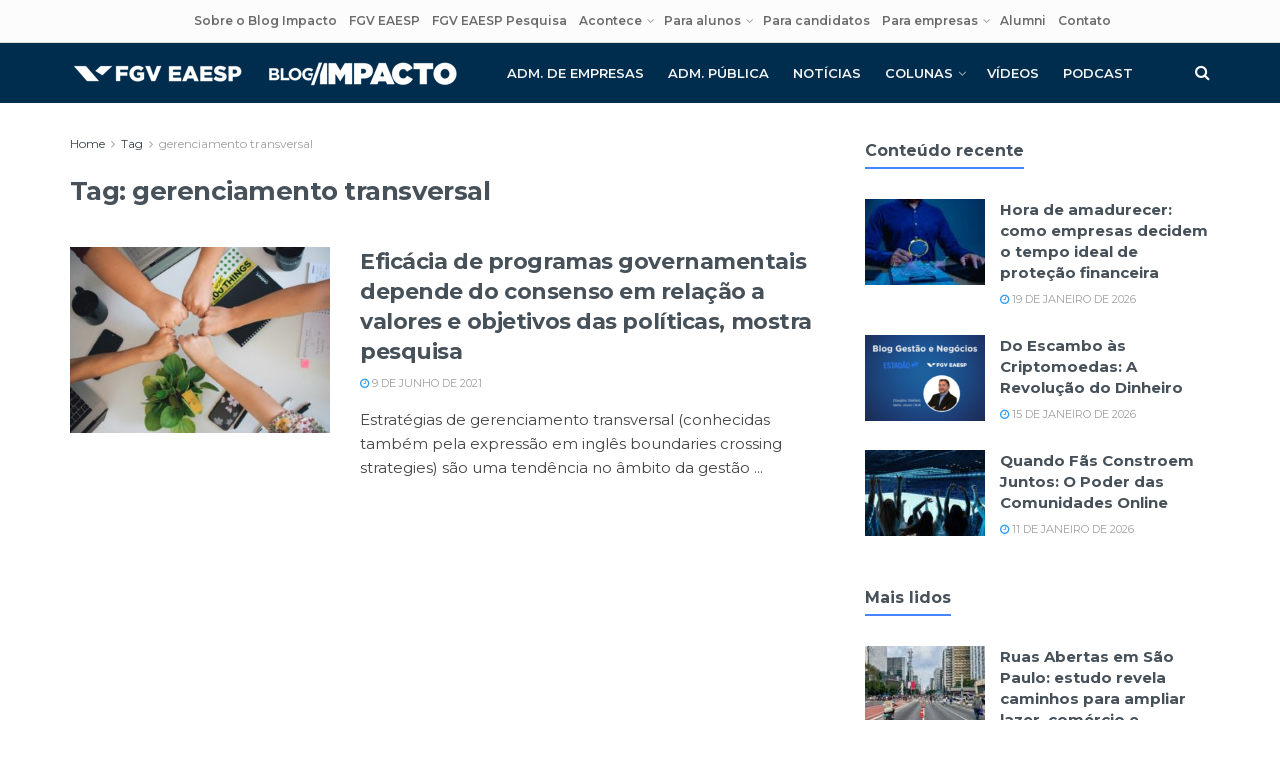

--- FILE ---
content_type: text/html; charset=UTF-8
request_url: https://www.impacto.blog.br/tags/gerenciamento-transversal/
body_size: 27057
content:
<!doctype html>
<!--[if lt IE 7]> <html class="no-js lt-ie9 lt-ie8 lt-ie7" lang="pt-BR"> <![endif]-->
<!--[if IE 7]>    <html class="no-js lt-ie9 lt-ie8" lang="pt-BR"> <![endif]-->
<!--[if IE 8]>    <html class="no-js lt-ie9" lang="pt-BR"> <![endif]-->
<!--[if IE 9]>    <html class="no-js lt-ie10" lang="pt-BR"> <![endif]-->
<!--[if gt IE 8]><!--> <html class="no-js" lang="pt-BR"> <!--<![endif]-->
<head>
<meta http-equiv="Content-Type" content="text/html; charset=UTF-8" />
<meta name='viewport' content='width=device-width, initial-scale=1, user-scalable=yes' />
<link rel="profile" href="https://gmpg.org/xfn/11" />
<link rel="pingback" href="https://www.impacto.blog.br/xmlrpc.php" />
<script> var theplus_ajax_url = "https://www.impacto.blog.br/wp-admin/admin-ajax.php";</script><meta name='robots' content='index, follow, max-image-preview:large, max-snippet:-1, max-video-preview:-1' />
<script type="text/javascript">
var jnews_ajax_url = '/?ajax-request=jnews'
</script>
<script type="text/javascript">;window.jnews=window.jnews||{},window.jnews.library=window.jnews.library||{},window.jnews.library=function(){"use strict";var e=this;e.win=window,e.doc=document,e.noop=function(){},e.globalBody=e.doc.getElementsByTagName("body")[0],e.globalBody=e.globalBody?e.globalBody:e.doc,e.win.jnewsDataStorage=e.win.jnewsDataStorage||{_storage:new WeakMap,put:function(e,t,n){this._storage.has(e)||this._storage.set(e,new Map),this._storage.get(e).set(t,n)},get:function(e,t){return this._storage.get(e).get(t)},has:function(e,t){return this._storage.has(e)&&this._storage.get(e).has(t)},remove:function(e,t){var n=this._storage.get(e).delete(t);return 0===!this._storage.get(e).size&&this._storage.delete(e),n}},e.windowWidth=function(){return e.win.innerWidth||e.docEl.clientWidth||e.globalBody.clientWidth},e.windowHeight=function(){return e.win.innerHeight||e.docEl.clientHeight||e.globalBody.clientHeight},e.requestAnimationFrame=e.win.requestAnimationFrame||e.win.webkitRequestAnimationFrame||e.win.mozRequestAnimationFrame||e.win.msRequestAnimationFrame||window.oRequestAnimationFrame||function(e){return setTimeout(e,1e3/60)},e.cancelAnimationFrame=e.win.cancelAnimationFrame||e.win.webkitCancelAnimationFrame||e.win.webkitCancelRequestAnimationFrame||e.win.mozCancelAnimationFrame||e.win.msCancelRequestAnimationFrame||e.win.oCancelRequestAnimationFrame||function(e){clearTimeout(e)},e.classListSupport="classList"in document.createElement("_"),e.hasClass=e.classListSupport?function(e,t){return e.classList.contains(t)}:function(e,t){return e.className.indexOf(t)>=0},e.addClass=e.classListSupport?function(t,n){e.hasClass(t,n)||t.classList.add(n)}:function(t,n){e.hasClass(t,n)||(t.className+=" "+n)},e.removeClass=e.classListSupport?function(t,n){e.hasClass(t,n)&&t.classList.remove(n)}:function(t,n){e.hasClass(t,n)&&(t.className=t.className.replace(n,""))},e.objKeys=function(e){var t=[];for(var n in e)Object.prototype.hasOwnProperty.call(e,n)&&t.push(n);return t},e.isObjectSame=function(e,t){var n=!0;return JSON.stringify(e)!==JSON.stringify(t)&&(n=!1),n},e.extend=function(){for(var e,t,n,o=arguments[0]||{},i=1,a=arguments.length;i<a;i++)if(null!==(e=arguments[i]))for(t in e)o!==(n=e[t])&&void 0!==n&&(o[t]=n);return o},e.dataStorage=e.win.jnewsDataStorage,e.isVisible=function(e){return 0!==e.offsetWidth&&0!==e.offsetHeight||e.getBoundingClientRect().length},e.getHeight=function(e){return e.offsetHeight||e.clientHeight||e.getBoundingClientRect().height},e.getWidth=function(e){return e.offsetWidth||e.clientWidth||e.getBoundingClientRect().width},e.supportsPassive=!1;try{var t=Object.defineProperty({},"passive",{get:function(){e.supportsPassive=!0}});"createEvent"in e.doc?e.win.addEventListener("test",null,t):"fireEvent"in e.doc&&e.win.attachEvent("test",null)}catch(e){}e.passiveOption=!!e.supportsPassive&&{passive:!0},e.setStorage=function(e,t){e="jnews-"+e;var n={expired:Math.floor(((new Date).getTime()+432e5)/1e3)};t=Object.assign(n,t);localStorage.setItem(e,JSON.stringify(t))},e.getStorage=function(e){e="jnews-"+e;var t=localStorage.getItem(e);return null!==t&&0<t.length?JSON.parse(localStorage.getItem(e)):{}},e.expiredStorage=function(){var t,n="jnews-";for(var o in localStorage)o.indexOf(n)>-1&&"undefined"!==(t=e.getStorage(o.replace(n,""))).expired&&t.expired<Math.floor((new Date).getTime()/1e3)&&localStorage.removeItem(o)},e.addEvents=function(t,n,o){for(var i in n){var a=["touchstart","touchmove"].indexOf(i)>=0&&!o&&e.passiveOption;"createEvent"in e.doc?t.addEventListener(i,n[i],a):"fireEvent"in e.doc&&t.attachEvent("on"+i,n[i])}},e.removeEvents=function(t,n){for(var o in n)"createEvent"in e.doc?t.removeEventListener(o,n[o]):"fireEvent"in e.doc&&t.detachEvent("on"+o,n[o])},e.triggerEvents=function(t,n,o){var i;o=o||{detail:null};return"createEvent"in e.doc?(!(i=e.doc.createEvent("CustomEvent")||new CustomEvent(n)).initCustomEvent||i.initCustomEvent(n,!0,!1,o),void t.dispatchEvent(i)):"fireEvent"in e.doc?((i=e.doc.createEventObject()).eventType=n,void t.fireEvent("on"+i.eventType,i)):void 0},e.getParents=function(t,n){void 0===n&&(n=e.doc);for(var o=[],i=t.parentNode,a=!1;!a;)if(i){var r=i;r.querySelectorAll(n).length?a=!0:(o.push(r),i=r.parentNode)}else o=[],a=!0;return o},e.forEach=function(e,t,n){for(var o=0,i=e.length;o<i;o++)t.call(n,e[o],o)},e.getText=function(e){return e.innerText||e.textContent},e.setText=function(e,t){var n="object"==typeof t?t.innerText||t.textContent:t;e.innerText&&(e.innerText=n),e.textContent&&(e.textContent=n)},e.httpBuildQuery=function(t){return e.objKeys(t).reduce(function t(n){var o=arguments.length>1&&void 0!==arguments[1]?arguments[1]:null;return function(i,a){var r=n[a];a=encodeURIComponent(a);var s=o?"".concat(o,"[").concat(a,"]"):a;return null==r||"function"==typeof r?(i.push("".concat(s,"=")),i):["number","boolean","string"].includes(typeof r)?(i.push("".concat(s,"=").concat(encodeURIComponent(r))),i):(i.push(e.objKeys(r).reduce(t(r,s),[]).join("&")),i)}}(t),[]).join("&")},e.get=function(t,n,o,i){return o="function"==typeof o?o:e.noop,e.ajax("GET",t,n,o,i)},e.post=function(t,n,o,i){return o="function"==typeof o?o:e.noop,e.ajax("POST",t,n,o,i)},e.ajax=function(t,n,o,i,a){var r=new XMLHttpRequest,s=n,c=e.httpBuildQuery(o);if(t=-1!=["GET","POST"].indexOf(t)?t:"GET",r.open(t,s+("GET"==t?"?"+c:""),!0),"POST"==t&&r.setRequestHeader("Content-type","application/x-www-form-urlencoded"),r.setRequestHeader("X-Requested-With","XMLHttpRequest"),r.onreadystatechange=function(){4===r.readyState&&200<=r.status&&300>r.status&&"function"==typeof i&&i.call(void 0,r.response)},void 0!==a&&!a){return{xhr:r,send:function(){r.send("POST"==t?c:null)}}}return r.send("POST"==t?c:null),{xhr:r}},e.scrollTo=function(t,n,o){function i(e,t,n){this.start=this.position(),this.change=e-this.start,this.currentTime=0,this.increment=20,this.duration=void 0===n?500:n,this.callback=t,this.finish=!1,this.animateScroll()}return Math.easeInOutQuad=function(e,t,n,o){return(e/=o/2)<1?n/2*e*e+t:-n/2*(--e*(e-2)-1)+t},i.prototype.stop=function(){this.finish=!0},i.prototype.move=function(t){e.doc.documentElement.scrollTop=t,e.globalBody.parentNode.scrollTop=t,e.globalBody.scrollTop=t},i.prototype.position=function(){return e.doc.documentElement.scrollTop||e.globalBody.parentNode.scrollTop||e.globalBody.scrollTop},i.prototype.animateScroll=function(){this.currentTime+=this.increment;var t=Math.easeInOutQuad(this.currentTime,this.start,this.change,this.duration);this.move(t),this.currentTime<this.duration&&!this.finish?e.requestAnimationFrame.call(e.win,this.animateScroll.bind(this)):this.callback&&"function"==typeof this.callback&&this.callback()},new i(t,n,o)},e.unwrap=function(t){var n,o=t;e.forEach(t,(function(e,t){n?n+=e:n=e})),o.replaceWith(n)},e.performance={start:function(e){performance.mark(e+"Start")},stop:function(e){performance.mark(e+"End"),performance.measure(e,e+"Start",e+"End")}},e.fps=function(){var t=0,n=0,o=0;!function(){var i=t=0,a=0,r=0,s=document.getElementById("fpsTable"),c=function(t){void 0===document.getElementsByTagName("body")[0]?e.requestAnimationFrame.call(e.win,(function(){c(t)})):document.getElementsByTagName("body")[0].appendChild(t)};null===s&&((s=document.createElement("div")).style.position="fixed",s.style.top="120px",s.style.left="10px",s.style.width="100px",s.style.height="20px",s.style.border="1px solid black",s.style.fontSize="11px",s.style.zIndex="100000",s.style.backgroundColor="white",s.id="fpsTable",c(s));var l=function(){o++,n=Date.now(),(a=(o/(r=(n-t)/1e3)).toPrecision(2))!=i&&(i=a,s.innerHTML=i+"fps"),1<r&&(t=n,o=0),e.requestAnimationFrame.call(e.win,l)};l()}()},e.instr=function(e,t){for(var n=0;n<t.length;n++)if(-1!==e.toLowerCase().indexOf(t[n].toLowerCase()))return!0},e.winLoad=function(t,n){function o(o){if("complete"===e.doc.readyState||"interactive"===e.doc.readyState)return!o||n?setTimeout(t,n||1):t(o),1}o()||e.addEvents(e.win,{load:o})},e.docReady=function(t,n){function o(o){if("complete"===e.doc.readyState||"interactive"===e.doc.readyState)return!o||n?setTimeout(t,n||1):t(o),1}o()||e.addEvents(e.doc,{DOMContentLoaded:o})},e.fireOnce=function(){e.docReady((function(){e.assets=e.assets||[],e.assets.length&&(e.boot(),e.load_assets())}),50)},e.boot=function(){e.length&&e.doc.querySelectorAll("style[media]").forEach((function(e){"not all"==e.getAttribute("media")&&e.removeAttribute("media")}))},e.create_js=function(t,n){var o=e.doc.createElement("script");switch(o.setAttribute("src",t),n){case"defer":o.setAttribute("defer",!0);break;case"async":o.setAttribute("async",!0);break;case"deferasync":o.setAttribute("defer",!0),o.setAttribute("async",!0)}e.globalBody.appendChild(o)},e.load_assets=function(){"object"==typeof e.assets&&e.forEach(e.assets.slice(0),(function(t,n){var o="";t.defer&&(o+="defer"),t.async&&(o+="async"),e.create_js(t.url,o);var i=e.assets.indexOf(t);i>-1&&e.assets.splice(i,1)})),e.assets=jnewsoption.au_scripts=window.jnewsads=[]},e.setCookie=function(e,t,n){var o="";if(n){var i=new Date;i.setTime(i.getTime()+24*n*60*60*1e3),o="; expires="+i.toUTCString()}document.cookie=e+"="+(t||"")+o+"; path=/"},e.getCookie=function(e){for(var t=e+"=",n=document.cookie.split(";"),o=0;o<n.length;o++){for(var i=n[o];" "==i.charAt(0);)i=i.substring(1,i.length);if(0==i.indexOf(t))return i.substring(t.length,i.length)}return null},e.eraseCookie=function(e){document.cookie=e+"=; Path=/; Expires=Thu, 01 Jan 1970 00:00:01 GMT;"},e.docReady((function(){e.globalBody=e.globalBody==e.doc?e.doc.getElementsByTagName("body")[0]:e.globalBody,e.globalBody=e.globalBody?e.globalBody:e.doc})),e.winLoad((function(){e.winLoad((function(){var t=!1;if(void 0!==window.jnewsadmin)if(void 0!==window.file_version_checker){var n=e.objKeys(window.file_version_checker);n.length?n.forEach((function(e){t||"10.0.4"===window.file_version_checker[e]||(t=!0)})):t=!0}else t=!0;t&&(window.jnewsHelper.getMessage(),window.jnewsHelper.getNotice())}),2500)}))},window.jnews.library=new window.jnews.library;</script>
<!-- This site is optimized with the Yoast SEO plugin v26.7 - https://yoast.com/wordpress/plugins/seo/ -->
<title>Arquivos gerenciamento transversal - Blog Impacto - FGV EAESP Pesquisa</title>
<link rel="canonical" href="https://www.impacto.blog.br/tags/gerenciamento-transversal/" />
<meta property="og:locale" content="pt_BR" />
<meta property="og:type" content="article" />
<meta property="og:title" content="Arquivos gerenciamento transversal - Blog Impacto - FGV EAESP Pesquisa" />
<meta property="og:url" content="https://www.impacto.blog.br/tags/gerenciamento-transversal/" />
<meta property="og:site_name" content="Blog Impacto - FGV EAESP Pesquisa" />
<meta name="twitter:card" content="summary_large_image" />
<script type="application/ld+json" class="yoast-schema-graph">{"@context":"https://schema.org","@graph":[{"@type":"CollectionPage","@id":"https://www.impacto.blog.br/tags/gerenciamento-transversal/","url":"https://www.impacto.blog.br/tags/gerenciamento-transversal/","name":"Arquivos gerenciamento transversal - Blog Impacto - FGV EAESP Pesquisa","isPartOf":{"@id":"https://www.impacto.blog.br/#website"},"primaryImageOfPage":{"@id":"https://www.impacto.blog.br/tags/gerenciamento-transversal/#primaryimage"},"image":{"@id":"https://www.impacto.blog.br/tags/gerenciamento-transversal/#primaryimage"},"thumbnailUrl":"https://www.impacto.blog.br/wp-content/uploads/2021/05/antonio-janeski-CHVTt0aGbx0-unsplash.jpg","breadcrumb":{"@id":"https://www.impacto.blog.br/tags/gerenciamento-transversal/#breadcrumb"},"inLanguage":"pt-BR"},{"@type":"ImageObject","inLanguage":"pt-BR","@id":"https://www.impacto.blog.br/tags/gerenciamento-transversal/#primaryimage","url":"https://www.impacto.blog.br/wp-content/uploads/2021/05/antonio-janeski-CHVTt0aGbx0-unsplash.jpg","contentUrl":"https://www.impacto.blog.br/wp-content/uploads/2021/05/antonio-janeski-CHVTt0aGbx0-unsplash.jpg","width":1920,"height":1280,"caption":"Imagem: Antonio Janeski / Unsplash"},{"@type":"BreadcrumbList","@id":"https://www.impacto.blog.br/tags/gerenciamento-transversal/#breadcrumb","itemListElement":[{"@type":"ListItem","position":1,"name":"Início","item":"https://www.impacto.blog.br/"},{"@type":"ListItem","position":2,"name":"gerenciamento transversal"}]},{"@type":"WebSite","@id":"https://www.impacto.blog.br/#website","url":"https://www.impacto.blog.br/","name":"Blog Impacto - FGV EAESP Pesquisa","description":"O Blog Impacto é uma iniciativa da FGV EAESP Pesquisa para disseminar o conhecimento produzido na instituição.","publisher":{"@id":"https://www.impacto.blog.br/#organization"},"potentialAction":[{"@type":"SearchAction","target":{"@type":"EntryPoint","urlTemplate":"https://www.impacto.blog.br/?s={search_term_string}"},"query-input":{"@type":"PropertyValueSpecification","valueRequired":true,"valueName":"search_term_string"}}],"inLanguage":"pt-BR"},{"@type":"Organization","@id":"https://www.impacto.blog.br/#organization","name":"Blog Impacto","url":"https://www.impacto.blog.br/","logo":{"@type":"ImageObject","inLanguage":"pt-BR","@id":"https://www.impacto.blog.br/#/schema/logo/image/","url":"https://www.impacto.blog.br/wp-content/uploads/2020/03/impacto_favicon.png","contentUrl":"https://www.impacto.blog.br/wp-content/uploads/2020/03/impacto_favicon.png","width":512,"height":512,"caption":"Blog Impacto"},"image":{"@id":"https://www.impacto.blog.br/#/schema/logo/image/"}}]}</script>
<!-- / Yoast SEO plugin. -->
<link rel='dns-prefetch' href='//www.impacto.blog.br' />
<link rel='dns-prefetch' href='//www.googletagmanager.com' />
<link rel='dns-prefetch' href='//fonts.googleapis.com' />
<link rel='preconnect' href='https://fonts.gstatic.com' />
<link rel="alternate" type="application/rss+xml" title="Feed para Blog Impacto - FGV EAESP Pesquisa &raquo;" href="https://www.impacto.blog.br/feed/" />
<link rel="alternate" type="application/rss+xml" title="Feed de tag para Blog Impacto - FGV EAESP Pesquisa &raquo; gerenciamento transversal" href="https://www.impacto.blog.br/tags/gerenciamento-transversal/feed/" />
<style id='wp-img-auto-sizes-contain-inline-css' type='text/css'>
img:is([sizes=auto i],[sizes^="auto," i]){contain-intrinsic-size:3000px 1500px}
/*# sourceURL=wp-img-auto-sizes-contain-inline-css */
</style>
<style id='wp-block-library-inline-css' type='text/css'>
:root{--wp-block-synced-color:#7a00df;--wp-block-synced-color--rgb:122,0,223;--wp-bound-block-color:var(--wp-block-synced-color);--wp-editor-canvas-background:#ddd;--wp-admin-theme-color:#007cba;--wp-admin-theme-color--rgb:0,124,186;--wp-admin-theme-color-darker-10:#006ba1;--wp-admin-theme-color-darker-10--rgb:0,107,160.5;--wp-admin-theme-color-darker-20:#005a87;--wp-admin-theme-color-darker-20--rgb:0,90,135;--wp-admin-border-width-focus:2px}@media (min-resolution:192dpi){:root{--wp-admin-border-width-focus:1.5px}}.wp-element-button{cursor:pointer}:root .has-very-light-gray-background-color{background-color:#eee}:root .has-very-dark-gray-background-color{background-color:#313131}:root .has-very-light-gray-color{color:#eee}:root .has-very-dark-gray-color{color:#313131}:root .has-vivid-green-cyan-to-vivid-cyan-blue-gradient-background{background:linear-gradient(135deg,#00d084,#0693e3)}:root .has-purple-crush-gradient-background{background:linear-gradient(135deg,#34e2e4,#4721fb 50%,#ab1dfe)}:root .has-hazy-dawn-gradient-background{background:linear-gradient(135deg,#faaca8,#dad0ec)}:root .has-subdued-olive-gradient-background{background:linear-gradient(135deg,#fafae1,#67a671)}:root .has-atomic-cream-gradient-background{background:linear-gradient(135deg,#fdd79a,#004a59)}:root .has-nightshade-gradient-background{background:linear-gradient(135deg,#330968,#31cdcf)}:root .has-midnight-gradient-background{background:linear-gradient(135deg,#020381,#2874fc)}:root{--wp--preset--font-size--normal:16px;--wp--preset--font-size--huge:42px}.has-regular-font-size{font-size:1em}.has-larger-font-size{font-size:2.625em}.has-normal-font-size{font-size:var(--wp--preset--font-size--normal)}.has-huge-font-size{font-size:var(--wp--preset--font-size--huge)}.has-text-align-center{text-align:center}.has-text-align-left{text-align:left}.has-text-align-right{text-align:right}.has-fit-text{white-space:nowrap!important}#end-resizable-editor-section{display:none}.aligncenter{clear:both}.items-justified-left{justify-content:flex-start}.items-justified-center{justify-content:center}.items-justified-right{justify-content:flex-end}.items-justified-space-between{justify-content:space-between}.screen-reader-text{border:0;clip-path:inset(50%);height:1px;margin:-1px;overflow:hidden;padding:0;position:absolute;width:1px;word-wrap:normal!important}.screen-reader-text:focus{background-color:#ddd;clip-path:none;color:#444;display:block;font-size:1em;height:auto;left:5px;line-height:normal;padding:15px 23px 14px;text-decoration:none;top:5px;width:auto;z-index:100000}html :where(.has-border-color){border-style:solid}html :where([style*=border-top-color]){border-top-style:solid}html :where([style*=border-right-color]){border-right-style:solid}html :where([style*=border-bottom-color]){border-bottom-style:solid}html :where([style*=border-left-color]){border-left-style:solid}html :where([style*=border-width]){border-style:solid}html :where([style*=border-top-width]){border-top-style:solid}html :where([style*=border-right-width]){border-right-style:solid}html :where([style*=border-bottom-width]){border-bottom-style:solid}html :where([style*=border-left-width]){border-left-style:solid}html :where(img[class*=wp-image-]){height:auto;max-width:100%}:where(figure){margin:0 0 1em}html :where(.is-position-sticky){--wp-admin--admin-bar--position-offset:var(--wp-admin--admin-bar--height,0px)}@media screen and (max-width:600px){html :where(.is-position-sticky){--wp-admin--admin-bar--position-offset:0px}}
/*# sourceURL=wp-block-library-inline-css */
</style><style id='global-styles-inline-css' type='text/css'>
:root{--wp--preset--aspect-ratio--square: 1;--wp--preset--aspect-ratio--4-3: 4/3;--wp--preset--aspect-ratio--3-4: 3/4;--wp--preset--aspect-ratio--3-2: 3/2;--wp--preset--aspect-ratio--2-3: 2/3;--wp--preset--aspect-ratio--16-9: 16/9;--wp--preset--aspect-ratio--9-16: 9/16;--wp--preset--color--black: #000000;--wp--preset--color--cyan-bluish-gray: #abb8c3;--wp--preset--color--white: #ffffff;--wp--preset--color--pale-pink: #f78da7;--wp--preset--color--vivid-red: #cf2e2e;--wp--preset--color--luminous-vivid-orange: #ff6900;--wp--preset--color--luminous-vivid-amber: #fcb900;--wp--preset--color--light-green-cyan: #7bdcb5;--wp--preset--color--vivid-green-cyan: #00d084;--wp--preset--color--pale-cyan-blue: #8ed1fc;--wp--preset--color--vivid-cyan-blue: #0693e3;--wp--preset--color--vivid-purple: #9b51e0;--wp--preset--gradient--vivid-cyan-blue-to-vivid-purple: linear-gradient(135deg,rgb(6,147,227) 0%,rgb(155,81,224) 100%);--wp--preset--gradient--light-green-cyan-to-vivid-green-cyan: linear-gradient(135deg,rgb(122,220,180) 0%,rgb(0,208,130) 100%);--wp--preset--gradient--luminous-vivid-amber-to-luminous-vivid-orange: linear-gradient(135deg,rgb(252,185,0) 0%,rgb(255,105,0) 100%);--wp--preset--gradient--luminous-vivid-orange-to-vivid-red: linear-gradient(135deg,rgb(255,105,0) 0%,rgb(207,46,46) 100%);--wp--preset--gradient--very-light-gray-to-cyan-bluish-gray: linear-gradient(135deg,rgb(238,238,238) 0%,rgb(169,184,195) 100%);--wp--preset--gradient--cool-to-warm-spectrum: linear-gradient(135deg,rgb(74,234,220) 0%,rgb(151,120,209) 20%,rgb(207,42,186) 40%,rgb(238,44,130) 60%,rgb(251,105,98) 80%,rgb(254,248,76) 100%);--wp--preset--gradient--blush-light-purple: linear-gradient(135deg,rgb(255,206,236) 0%,rgb(152,150,240) 100%);--wp--preset--gradient--blush-bordeaux: linear-gradient(135deg,rgb(254,205,165) 0%,rgb(254,45,45) 50%,rgb(107,0,62) 100%);--wp--preset--gradient--luminous-dusk: linear-gradient(135deg,rgb(255,203,112) 0%,rgb(199,81,192) 50%,rgb(65,88,208) 100%);--wp--preset--gradient--pale-ocean: linear-gradient(135deg,rgb(255,245,203) 0%,rgb(182,227,212) 50%,rgb(51,167,181) 100%);--wp--preset--gradient--electric-grass: linear-gradient(135deg,rgb(202,248,128) 0%,rgb(113,206,126) 100%);--wp--preset--gradient--midnight: linear-gradient(135deg,rgb(2,3,129) 0%,rgb(40,116,252) 100%);--wp--preset--font-size--small: 13px;--wp--preset--font-size--medium: 20px;--wp--preset--font-size--large: 36px;--wp--preset--font-size--x-large: 42px;--wp--preset--spacing--20: 0.44rem;--wp--preset--spacing--30: 0.67rem;--wp--preset--spacing--40: 1rem;--wp--preset--spacing--50: 1.5rem;--wp--preset--spacing--60: 2.25rem;--wp--preset--spacing--70: 3.38rem;--wp--preset--spacing--80: 5.06rem;--wp--preset--shadow--natural: 6px 6px 9px rgba(0, 0, 0, 0.2);--wp--preset--shadow--deep: 12px 12px 50px rgba(0, 0, 0, 0.4);--wp--preset--shadow--sharp: 6px 6px 0px rgba(0, 0, 0, 0.2);--wp--preset--shadow--outlined: 6px 6px 0px -3px rgb(255, 255, 255), 6px 6px rgb(0, 0, 0);--wp--preset--shadow--crisp: 6px 6px 0px rgb(0, 0, 0);}:where(.is-layout-flex){gap: 0.5em;}:where(.is-layout-grid){gap: 0.5em;}body .is-layout-flex{display: flex;}.is-layout-flex{flex-wrap: wrap;align-items: center;}.is-layout-flex > :is(*, div){margin: 0;}body .is-layout-grid{display: grid;}.is-layout-grid > :is(*, div){margin: 0;}:where(.wp-block-columns.is-layout-flex){gap: 2em;}:where(.wp-block-columns.is-layout-grid){gap: 2em;}:where(.wp-block-post-template.is-layout-flex){gap: 1.25em;}:where(.wp-block-post-template.is-layout-grid){gap: 1.25em;}.has-black-color{color: var(--wp--preset--color--black) !important;}.has-cyan-bluish-gray-color{color: var(--wp--preset--color--cyan-bluish-gray) !important;}.has-white-color{color: var(--wp--preset--color--white) !important;}.has-pale-pink-color{color: var(--wp--preset--color--pale-pink) !important;}.has-vivid-red-color{color: var(--wp--preset--color--vivid-red) !important;}.has-luminous-vivid-orange-color{color: var(--wp--preset--color--luminous-vivid-orange) !important;}.has-luminous-vivid-amber-color{color: var(--wp--preset--color--luminous-vivid-amber) !important;}.has-light-green-cyan-color{color: var(--wp--preset--color--light-green-cyan) !important;}.has-vivid-green-cyan-color{color: var(--wp--preset--color--vivid-green-cyan) !important;}.has-pale-cyan-blue-color{color: var(--wp--preset--color--pale-cyan-blue) !important;}.has-vivid-cyan-blue-color{color: var(--wp--preset--color--vivid-cyan-blue) !important;}.has-vivid-purple-color{color: var(--wp--preset--color--vivid-purple) !important;}.has-black-background-color{background-color: var(--wp--preset--color--black) !important;}.has-cyan-bluish-gray-background-color{background-color: var(--wp--preset--color--cyan-bluish-gray) !important;}.has-white-background-color{background-color: var(--wp--preset--color--white) !important;}.has-pale-pink-background-color{background-color: var(--wp--preset--color--pale-pink) !important;}.has-vivid-red-background-color{background-color: var(--wp--preset--color--vivid-red) !important;}.has-luminous-vivid-orange-background-color{background-color: var(--wp--preset--color--luminous-vivid-orange) !important;}.has-luminous-vivid-amber-background-color{background-color: var(--wp--preset--color--luminous-vivid-amber) !important;}.has-light-green-cyan-background-color{background-color: var(--wp--preset--color--light-green-cyan) !important;}.has-vivid-green-cyan-background-color{background-color: var(--wp--preset--color--vivid-green-cyan) !important;}.has-pale-cyan-blue-background-color{background-color: var(--wp--preset--color--pale-cyan-blue) !important;}.has-vivid-cyan-blue-background-color{background-color: var(--wp--preset--color--vivid-cyan-blue) !important;}.has-vivid-purple-background-color{background-color: var(--wp--preset--color--vivid-purple) !important;}.has-black-border-color{border-color: var(--wp--preset--color--black) !important;}.has-cyan-bluish-gray-border-color{border-color: var(--wp--preset--color--cyan-bluish-gray) !important;}.has-white-border-color{border-color: var(--wp--preset--color--white) !important;}.has-pale-pink-border-color{border-color: var(--wp--preset--color--pale-pink) !important;}.has-vivid-red-border-color{border-color: var(--wp--preset--color--vivid-red) !important;}.has-luminous-vivid-orange-border-color{border-color: var(--wp--preset--color--luminous-vivid-orange) !important;}.has-luminous-vivid-amber-border-color{border-color: var(--wp--preset--color--luminous-vivid-amber) !important;}.has-light-green-cyan-border-color{border-color: var(--wp--preset--color--light-green-cyan) !important;}.has-vivid-green-cyan-border-color{border-color: var(--wp--preset--color--vivid-green-cyan) !important;}.has-pale-cyan-blue-border-color{border-color: var(--wp--preset--color--pale-cyan-blue) !important;}.has-vivid-cyan-blue-border-color{border-color: var(--wp--preset--color--vivid-cyan-blue) !important;}.has-vivid-purple-border-color{border-color: var(--wp--preset--color--vivid-purple) !important;}.has-vivid-cyan-blue-to-vivid-purple-gradient-background{background: var(--wp--preset--gradient--vivid-cyan-blue-to-vivid-purple) !important;}.has-light-green-cyan-to-vivid-green-cyan-gradient-background{background: var(--wp--preset--gradient--light-green-cyan-to-vivid-green-cyan) !important;}.has-luminous-vivid-amber-to-luminous-vivid-orange-gradient-background{background: var(--wp--preset--gradient--luminous-vivid-amber-to-luminous-vivid-orange) !important;}.has-luminous-vivid-orange-to-vivid-red-gradient-background{background: var(--wp--preset--gradient--luminous-vivid-orange-to-vivid-red) !important;}.has-very-light-gray-to-cyan-bluish-gray-gradient-background{background: var(--wp--preset--gradient--very-light-gray-to-cyan-bluish-gray) !important;}.has-cool-to-warm-spectrum-gradient-background{background: var(--wp--preset--gradient--cool-to-warm-spectrum) !important;}.has-blush-light-purple-gradient-background{background: var(--wp--preset--gradient--blush-light-purple) !important;}.has-blush-bordeaux-gradient-background{background: var(--wp--preset--gradient--blush-bordeaux) !important;}.has-luminous-dusk-gradient-background{background: var(--wp--preset--gradient--luminous-dusk) !important;}.has-pale-ocean-gradient-background{background: var(--wp--preset--gradient--pale-ocean) !important;}.has-electric-grass-gradient-background{background: var(--wp--preset--gradient--electric-grass) !important;}.has-midnight-gradient-background{background: var(--wp--preset--gradient--midnight) !important;}.has-small-font-size{font-size: var(--wp--preset--font-size--small) !important;}.has-medium-font-size{font-size: var(--wp--preset--font-size--medium) !important;}.has-large-font-size{font-size: var(--wp--preset--font-size--large) !important;}.has-x-large-font-size{font-size: var(--wp--preset--font-size--x-large) !important;}
/*# sourceURL=global-styles-inline-css */
</style>
<style id='classic-theme-styles-inline-css' type='text/css'>
/*! This file is auto-generated */
.wp-block-button__link{color:#fff;background-color:#32373c;border-radius:9999px;box-shadow:none;text-decoration:none;padding:calc(.667em + 2px) calc(1.333em + 2px);font-size:1.125em}.wp-block-file__button{background:#32373c;color:#fff;text-decoration:none}
/*# sourceURL=/wp-includes/css/classic-themes.min.css */
</style>
<!-- <link rel='stylesheet' id='jnews-podcast-css' href='https://www.impacto.blog.br/wp-content/plugins/jnews-podcast/assets/css/plugin.css?ver=12.0.1' type='text/css' media='all' /> -->
<!-- <link rel='stylesheet' id='jnews-podcast-darkmode-css' href='https://www.impacto.blog.br/wp-content/plugins/jnews-podcast/assets/css/darkmode.css?ver=12.0.1' type='text/css' media='all' /> -->
<!-- <link rel='stylesheet' id='jnews-video-css' href='https://www.impacto.blog.br/wp-content/plugins/jnews-video/assets/css/plugin.css?ver=12.0.1' type='text/css' media='all' /> -->
<!-- <link rel='stylesheet' id='pt_theplus-style-css' href='https://www.impacto.blog.br/wp-content/plugins/theplus_addon/vc_elements/css/main/theplus_style.css?ver=4d9ae25dde748616973c9dc51bb30d3e' type='text/css' media='all' /> -->
<!-- <link rel='stylesheet' id='fontawasome-fonts-css' href='https://www.impacto.blog.br/wp-content/plugins/theplus_addon/vc_elements/css/extra/font-awesome.min.css?ver=4d9ae25dde748616973c9dc51bb30d3e' type='text/css' media='all' /> -->
<!-- <link rel='stylesheet' id='lity_css-css' href='https://www.impacto.blog.br/wp-content/plugins/theplus_addon/vc_elements/css/extra/lity.css?ver=4d9ae25dde748616973c9dc51bb30d3e' type='text/css' media='all' /> -->
<!-- <link rel='stylesheet' id='slick_min_css-css' href='https://www.impacto.blog.br/wp-content/plugins/theplus_addon/vc_elements/css/extra/slick.min.css?ver=3.0.0' type='text/css' media='all' /> -->
<!-- <link rel='stylesheet' id='cmplz-general-css' href='https://www.impacto.blog.br/wp-content/plugins/complianz-gdpr/assets/css/cookieblocker.min.css?ver=1765830988' type='text/css' media='all' /> -->
<!-- <link rel='stylesheet' id='jnews-parent-style-css' href='https://www.impacto.blog.br/wp-content/themes/jnews/style.css?ver=4d9ae25dde748616973c9dc51bb30d3e' type='text/css' media='all' /> -->
<!-- <link rel='stylesheet' id='js_composer_front-css' href='https://www.impacto.blog.br/wp-content/plugins/js_composer/assets/css/js_composer.min.css?ver=8.7.2' type='text/css' media='all' /> -->
<link rel="stylesheet" type="text/css" href="//www.impacto.blog.br/wp-content/cache/wpfc-minified/kncmp4l9/7mwcl.css" media="all"/>
<link rel='stylesheet' id='jeg_customizer_font-css' href='//fonts.googleapis.com/css?family=Montserrat%3Aregular%2C600%2C700&#038;display=swap&#038;ver=1.3.2' type='text/css' media='all' />
<!-- <link rel='stylesheet' id='font-awesome-css' href='https://www.impacto.blog.br/wp-content/themes/jnews/assets/fonts/font-awesome/font-awesome.min.css?ver=1.0.0' type='text/css' media='all' /> -->
<!-- <link rel='stylesheet' id='jnews-frontend-css' href='https://www.impacto.blog.br/wp-content/themes/jnews/assets/dist/frontend.min.css?ver=1.0.0' type='text/css' media='all' /> -->
<!-- <link rel='stylesheet' id='jnews-js-composer-css' href='https://www.impacto.blog.br/wp-content/themes/jnews/assets/css/js-composer-frontend.css?ver=1.0.0' type='text/css' media='all' /> -->
<!-- <link rel='stylesheet' id='jnews-style-css' href='https://www.impacto.blog.br/wp-content/themes/impacto/style.css?ver=1.0.0' type='text/css' media='all' /> -->
<!-- <link rel='stylesheet' id='jnews-darkmode-css' href='https://www.impacto.blog.br/wp-content/themes/jnews/assets/css/darkmode.css?ver=1.0.0' type='text/css' media='all' /> -->
<!-- <link rel='stylesheet' id='jnews-video-darkmode-css' href='https://www.impacto.blog.br/wp-content/plugins/jnews-video/assets/css/darkmode.css?ver=12.0.1' type='text/css' media='all' /> -->
<link rel="stylesheet" type="text/css" href="//www.impacto.blog.br/wp-content/cache/wpfc-minified/l0ek9udb/abz45.css" media="all"/>
<script src='//www.impacto.blog.br/wp-content/cache/wpfc-minified/mlia1q2l/fj6xy.js' type="text/javascript"></script>
<!-- <script type="text/javascript" async src="https://www.impacto.blog.br/wp-content/plugins/burst-statistics/assets/js/timeme/timeme.min.js?ver=1765831400" id="burst-timeme-js"></script> -->
<script type="text/javascript" id="burst-js-extra">
/* <![CDATA[ */
var burst = {"tracking":{"isInitialHit":true,"lastUpdateTimestamp":0,"beacon_url":"https://www.impacto.blog.br/wp-content/plugins/burst-statistics/endpoint.php","ajaxUrl":"https://www.impacto.blog.br/wp-admin/admin-ajax.php"},"options":{"cookieless":0,"pageUrl":"https://www.impacto.blog.br/administracao-publica/eficacia-de-programas-governamentais-depende-do-consenso-em-relacao-a-valores-e-objetivos-das-politicas-mostra-pesquisa/","beacon_enabled":1,"do_not_track":0,"enable_turbo_mode":0,"track_url_change":0,"cookie_retention_days":30,"debug":0},"goals":{"completed":[],"scriptUrl":"https://www.impacto.blog.br/wp-content/plugins/burst-statistics/assets/js/build/burst-goals.js?v=1765831400","active":[]},"cache":{"uid":null,"fingerprint":null,"isUserAgent":null,"isDoNotTrack":null,"useCookies":null}};
//# sourceURL=burst-js-extra
/* ]]> */
</script>
<script src='//www.impacto.blog.br/wp-content/cache/wpfc-minified/lxr3yz1m/7mwcl.js' type="text/javascript"></script>
<!-- <script type="text/javascript" async src="https://www.impacto.blog.br/wp-content/plugins/burst-statistics/assets/js/build/burst.min.js?ver=1765831400" id="burst-js"></script> -->
<!-- <script type="text/javascript" src="https://www.impacto.blog.br/wp-includes/js/jquery/jquery.min.js?ver=3.7.1" id="jquery-core-js"></script> -->
<!-- <script type="text/javascript" src="https://www.impacto.blog.br/wp-includes/js/jquery/jquery-migrate.min.js?ver=3.4.1" id="jquery-migrate-js"></script> -->
<!-- <script type="text/javascript" src="https://www.impacto.blog.br/wp-content/plugins/theplus_addon/vc_elements/js/main/pt-theplus-row-script.js?ver=4d9ae25dde748616973c9dc51bb30d3e" id="pt-theplus-row-script-js-js"></script> -->
<!-- <script type="text/javascript" src="https://www.impacto.blog.br/wp-content/plugins/theplus_addon/vc_elements/js/extra/app.min.js?ver=4d9ae25dde748616973c9dc51bb30d3e" id="pt-plus-app-js"></script> -->
<!-- <script type="text/javascript" src="https://www.impacto.blog.br/wp-content/plugins/theplus_addon/vc_elements/js/main/pt-theplus-custom.js?ver=3.0.0" id="pt-theplus-custom-js"></script> -->
<!-- Snippet da etiqueta do Google (gtag.js) adicionado pelo Site Kit -->
<!-- Snippet do Google Análises adicionado pelo Site Kit -->
<script type="text/javascript" src="https://www.googletagmanager.com/gtag/js?id=G-FB5K67Z0BE" id="google_gtagjs-js" async></script>
<script type="text/javascript" id="google_gtagjs-js-after">
/* <![CDATA[ */
window.dataLayer = window.dataLayer || [];function gtag(){dataLayer.push(arguments);}
gtag("set","linker",{"domains":["www.impacto.blog.br"]});
gtag("js", new Date());
gtag("set", "developer_id.dZTNiMT", true);
gtag("config", "G-FB5K67Z0BE");
//# sourceURL=google_gtagjs-js-after
/* ]]> */
</script>
<script></script><link rel="https://api.w.org/" href="https://www.impacto.blog.br/wp-json/" /><link rel="alternate" title="JSON" type="application/json" href="https://www.impacto.blog.br/wp-json/wp/v2/tags/366" /><link rel="EditURI" type="application/rsd+xml" title="RSD" href="https://www.impacto.blog.br/xmlrpc.php?rsd" />
<style type="text/css">
.feedzy-rss-link-icon:after {
content: url("https://www.impacto.blog.br/wp-content/plugins/feedzy-rss-feeds/img/external-link.png");
margin-left: 3px;
}
</style>
<meta name="generator" content="Site Kit by Google 1.170.0" /><meta name="generator" content="Powered by WPBakery Page Builder - drag and drop page builder for WordPress."/>
<link rel="icon" href="https://www.impacto.blog.br/wp-content/uploads/2020/03/cropped-impacto_favicon-32x32.png" sizes="32x32" />
<link rel="icon" href="https://www.impacto.blog.br/wp-content/uploads/2020/03/cropped-impacto_favicon-192x192.png" sizes="192x192" />
<link rel="apple-touch-icon" href="https://www.impacto.blog.br/wp-content/uploads/2020/03/cropped-impacto_favicon-180x180.png" />
<meta name="msapplication-TileImage" content="https://www.impacto.blog.br/wp-content/uploads/2020/03/cropped-impacto_favicon-270x270.png" />
<style id="jeg_dynamic_css" type="text/css" data-type="jeg_custom-css">body { --j-body-color : #39434d; --j-accent-color : #4886ff; --j-heading-color : #47515a; } body,.jeg_newsfeed_list .tns-outer .tns-controls button,.jeg_filter_button,.owl-carousel .owl-nav div,.jeg_readmore,.jeg_hero_style_7 .jeg_post_meta a,.widget_calendar thead th,.widget_calendar tfoot a,.jeg_socialcounter a,.entry-header .jeg_meta_like a,.entry-header .jeg_meta_comment a,.entry-header .jeg_meta_donation a,.entry-header .jeg_meta_bookmark a,.entry-content tbody tr:hover,.entry-content th,.jeg_splitpost_nav li:hover a,#breadcrumbs a,.jeg_author_socials a:hover,.jeg_footer_content a,.jeg_footer_bottom a,.jeg_cartcontent,.woocommerce .woocommerce-breadcrumb a { color : #39434d; } a, .jeg_menu_style_5>li>a:hover, .jeg_menu_style_5>li.sfHover>a, .jeg_menu_style_5>li.current-menu-item>a, .jeg_menu_style_5>li.current-menu-ancestor>a, .jeg_navbar .jeg_menu:not(.jeg_main_menu)>li>a:hover, .jeg_midbar .jeg_menu:not(.jeg_main_menu)>li>a:hover, .jeg_side_tabs li.active, .jeg_block_heading_5 strong, .jeg_block_heading_6 strong, .jeg_block_heading_7 strong, .jeg_block_heading_8 strong, .jeg_subcat_list li a:hover, .jeg_subcat_list li button:hover, .jeg_pl_lg_7 .jeg_thumb .jeg_post_category a, .jeg_pl_xs_2:before, .jeg_pl_xs_4 .jeg_postblock_content:before, .jeg_postblock .jeg_post_title a:hover, .jeg_hero_style_6 .jeg_post_title a:hover, .jeg_sidefeed .jeg_pl_xs_3 .jeg_post_title a:hover, .widget_jnews_popular .jeg_post_title a:hover, .jeg_meta_author a, .widget_archive li a:hover, .widget_pages li a:hover, .widget_meta li a:hover, .widget_recent_entries li a:hover, .widget_rss li a:hover, .widget_rss cite, .widget_categories li a:hover, .widget_categories li.current-cat>a, #breadcrumbs a:hover, .jeg_share_count .counts, .commentlist .bypostauthor>.comment-body>.comment-author>.fn, span.required, .jeg_review_title, .bestprice .price, .authorlink a:hover, .jeg_vertical_playlist .jeg_video_playlist_play_icon, .jeg_vertical_playlist .jeg_video_playlist_item.active .jeg_video_playlist_thumbnail:before, .jeg_horizontal_playlist .jeg_video_playlist_play, .woocommerce li.product .pricegroup .button, .widget_display_forums li a:hover, .widget_display_topics li:before, .widget_display_replies li:before, .widget_display_views li:before, .bbp-breadcrumb a:hover, .jeg_mobile_menu li.sfHover>a, .jeg_mobile_menu li a:hover, .split-template-6 .pagenum, .jeg_mobile_menu_style_5>li>a:hover, .jeg_mobile_menu_style_5>li.sfHover>a, .jeg_mobile_menu_style_5>li.current-menu-item>a, .jeg_mobile_menu_style_5>li.current-menu-ancestor>a, .jeg_mobile_menu.jeg_menu_dropdown li.open > div > a ,.jeg_menu_dropdown.language-swicher .sub-menu li a:hover { color : #4886ff; } .jeg_menu_style_1>li>a:before, .jeg_menu_style_2>li>a:before, .jeg_menu_style_3>li>a:before, .jeg_side_toggle, .jeg_slide_caption .jeg_post_category a, .jeg_slider_type_1_wrapper .tns-controls button.tns-next, .jeg_block_heading_1 .jeg_block_title span, .jeg_block_heading_2 .jeg_block_title span, .jeg_block_heading_3, .jeg_block_heading_4 .jeg_block_title span, .jeg_block_heading_6:after, .jeg_pl_lg_box .jeg_post_category a, .jeg_pl_md_box .jeg_post_category a, .jeg_readmore:hover, .jeg_thumb .jeg_post_category a, .jeg_block_loadmore a:hover, .jeg_postblock.alt .jeg_block_loadmore a:hover, .jeg_block_loadmore a.active, .jeg_postblock_carousel_2 .jeg_post_category a, .jeg_heroblock .jeg_post_category a, .jeg_pagenav_1 .page_number.active, .jeg_pagenav_1 .page_number.active:hover, input[type="submit"], .btn, .button, .widget_tag_cloud a:hover, .popularpost_item:hover .jeg_post_title a:before, .jeg_splitpost_4 .page_nav, .jeg_splitpost_5 .page_nav, .jeg_post_via a:hover, .jeg_post_source a:hover, .jeg_post_tags a:hover, .comment-reply-title small a:before, .comment-reply-title small a:after, .jeg_storelist .productlink, .authorlink li.active a:before, .jeg_footer.dark .socials_widget:not(.nobg) a:hover .fa,.jeg_footer.dark .socials_widget:not(.nobg) a:hover span.jeg-icon, div.jeg_breakingnews_title, .jeg_overlay_slider_bottom_wrapper .tns-controls button, .jeg_overlay_slider_bottom_wrapper .tns-controls button:hover, .jeg_vertical_playlist .jeg_video_playlist_current, .woocommerce span.onsale, .woocommerce #respond input#submit:hover, .woocommerce a.button:hover, .woocommerce button.button:hover, .woocommerce input.button:hover, .woocommerce #respond input#submit.alt, .woocommerce a.button.alt, .woocommerce button.button.alt, .woocommerce input.button.alt, .jeg_popup_post .caption, .jeg_footer.dark input[type="submit"], .jeg_footer.dark .btn, .jeg_footer.dark .button, .footer_widget.widget_tag_cloud a:hover, .jeg_inner_content .content-inner .jeg_post_category a:hover, #buddypress .standard-form button, #buddypress a.button, #buddypress input[type="submit"], #buddypress input[type="button"], #buddypress input[type="reset"], #buddypress ul.button-nav li a, #buddypress .generic-button a, #buddypress .generic-button button, #buddypress .comment-reply-link, #buddypress a.bp-title-button, #buddypress.buddypress-wrap .members-list li .user-update .activity-read-more a, div#buddypress .standard-form button:hover, div#buddypress a.button:hover, div#buddypress input[type="submit"]:hover, div#buddypress input[type="button"]:hover, div#buddypress input[type="reset"]:hover, div#buddypress ul.button-nav li a:hover, div#buddypress .generic-button a:hover, div#buddypress .generic-button button:hover, div#buddypress .comment-reply-link:hover, div#buddypress a.bp-title-button:hover, div#buddypress.buddypress-wrap .members-list li .user-update .activity-read-more a:hover, #buddypress #item-nav .item-list-tabs ul li a:before, .jeg_inner_content .jeg_meta_container .follow-wrapper a { background-color : #4886ff; } .jeg_block_heading_7 .jeg_block_title span, .jeg_readmore:hover, .jeg_block_loadmore a:hover, .jeg_block_loadmore a.active, .jeg_pagenav_1 .page_number.active, .jeg_pagenav_1 .page_number.active:hover, .jeg_pagenav_3 .page_number:hover, .jeg_prevnext_post a:hover h3, .jeg_overlay_slider .jeg_post_category, .jeg_sidefeed .jeg_post.active, .jeg_vertical_playlist.jeg_vertical_playlist .jeg_video_playlist_item.active .jeg_video_playlist_thumbnail img, .jeg_horizontal_playlist .jeg_video_playlist_item.active { border-color : #4886ff; } .jeg_tabpost_nav li.active, .woocommerce div.product .woocommerce-tabs ul.tabs li.active, .jeg_mobile_menu_style_1>li.current-menu-item a, .jeg_mobile_menu_style_1>li.current-menu-ancestor a, .jeg_mobile_menu_style_2>li.current-menu-item::after, .jeg_mobile_menu_style_2>li.current-menu-ancestor::after, .jeg_mobile_menu_style_3>li.current-menu-item::before, .jeg_mobile_menu_style_3>li.current-menu-ancestor::before { border-bottom-color : #4886ff; } .jeg_post_share .jeg-icon svg { fill : #4886ff; } h1,h2,h3,h4,h5,h6,.jeg_post_title a,.entry-header .jeg_post_title,.jeg_hero_style_7 .jeg_post_title a,.jeg_block_title,.jeg_splitpost_bar .current_title,.jeg_video_playlist_title,.gallery-caption,.jeg_push_notification_button>a.button { color : #47515a; } .split-template-9 .pagenum, .split-template-10 .pagenum, .split-template-11 .pagenum, .split-template-12 .pagenum, .split-template-13 .pagenum, .split-template-15 .pagenum, .split-template-18 .pagenum, .split-template-20 .pagenum, .split-template-19 .current_title span, .split-template-20 .current_title span { background-color : #47515a; } .jeg_topbar .jeg_nav_row, .jeg_topbar .jeg_search_no_expand .jeg_search_input { line-height : 42px; } .jeg_topbar .jeg_nav_row, .jeg_topbar .jeg_nav_icon { height : 42px; } .jeg_topbar, .jeg_topbar.dark, .jeg_topbar.custom { background : #fcfcfc; } .jeg_topbar, .jeg_topbar.dark { color : #002d4d; border-top-width : 0px; } .jeg_midbar { height : 128px; } .jeg_header .jeg_bottombar.jeg_navbar,.jeg_bottombar .jeg_nav_icon { height : 60px; } .jeg_header .jeg_bottombar.jeg_navbar, .jeg_header .jeg_bottombar .jeg_main_menu:not(.jeg_menu_style_1) > li > a, .jeg_header .jeg_bottombar .jeg_menu_style_1 > li, .jeg_header .jeg_bottombar .jeg_menu:not(.jeg_main_menu) > li > a { line-height : 60px; } .jeg_header .jeg_bottombar.jeg_navbar_wrapper:not(.jeg_navbar_boxed), .jeg_header .jeg_bottombar.jeg_navbar_boxed .jeg_nav_row { background : #002d4d; } .jeg_header .jeg_bottombar, .jeg_header .jeg_bottombar.jeg_navbar_dark, .jeg_bottombar.jeg_navbar_boxed .jeg_nav_row, .jeg_bottombar.jeg_navbar_dark.jeg_navbar_boxed .jeg_nav_row { border-bottom-width : 0px; } .jeg_header_sticky .jeg_navbar_wrapper:not(.jeg_navbar_boxed), .jeg_header_sticky .jeg_navbar_boxed .jeg_nav_row { background : #002d4d; } .jeg_stickybar, .jeg_stickybar.dark { color : #ffffff; } .jeg_mobile_midbar, .jeg_mobile_midbar.dark { background : #002d4d; } .jeg_header .socials_widget > a > i.fa:before { color : #ffffff; } .jeg_header .socials_widget.nobg > a > i > span.jeg-icon svg { fill : #ffffff; } .jeg_header .socials_widget.nobg > a > span.jeg-icon svg { fill : #ffffff; } .jeg_header .socials_widget > a > span.jeg-icon svg { fill : #ffffff; } .jeg_header .socials_widget > a > i > span.jeg-icon svg { fill : #ffffff; } .jeg_header .jeg_menu_style_4 > li > a:hover, .jeg_header .jeg_menu_style_4 > li.sfHover > a, .jeg_header .jeg_menu_style_4 > li.current-menu-item > a, .jeg_header .jeg_menu_style_4 > li.current-menu-ancestor > a, .jeg_navbar_dark .jeg_menu_style_4 > li > a:hover, .jeg_navbar_dark .jeg_menu_style_4 > li.sfHover > a, .jeg_navbar_dark .jeg_menu_style_4 > li.current-menu-item > a, .jeg_navbar_dark .jeg_menu_style_4 > li.current-menu-ancestor > a { background : #081f39; } .jeg_header .jeg_menu.jeg_main_menu > li > a:hover, .jeg_header .jeg_menu.jeg_main_menu > li.sfHover > a, .jeg_header .jeg_menu.jeg_main_menu > li > .sf-with-ul:hover:after, .jeg_header .jeg_menu.jeg_main_menu > li.sfHover > .sf-with-ul:after, .jeg_header .jeg_menu_style_4 > li.current-menu-item > a, .jeg_header .jeg_menu_style_4 > li.current-menu-ancestor > a, .jeg_header .jeg_menu_style_5 > li.current-menu-item > a, .jeg_header .jeg_menu_style_5 > li.current-menu-ancestor > a { color : #078bcd; } .jeg_navbar_wrapper .jeg_menu li > ul { background : #081f39; } .jeg_navbar_wrapper .jeg_menu li > ul li > a { color : #ffffff; } .jeg_navbar_wrapper .jeg_menu li > ul li:hover > a, .jeg_navbar_wrapper .jeg_menu li > ul li.sfHover > a, .jeg_navbar_wrapper .jeg_menu li > ul li.current-menu-item > a, .jeg_navbar_wrapper .jeg_menu li > ul li.current-menu-ancestor > a { background : rgba(117,117,117,0); } .jeg_header .jeg_navbar_wrapper .jeg_menu li > ul li:hover > a, .jeg_header .jeg_navbar_wrapper .jeg_menu li > ul li.sfHover > a, .jeg_header .jeg_navbar_wrapper .jeg_menu li > ul li.current-menu-item > a, .jeg_header .jeg_navbar_wrapper .jeg_menu li > ul li.current-menu-ancestor > a, .jeg_header .jeg_navbar_wrapper .jeg_menu li > ul li:hover > .sf-with-ul:after, .jeg_header .jeg_navbar_wrapper .jeg_menu li > ul li.sfHover > .sf-with-ul:after, .jeg_header .jeg_navbar_wrapper .jeg_menu li > ul li.current-menu-item > .sf-with-ul:after, .jeg_header .jeg_navbar_wrapper .jeg_menu li > ul li.current-menu-ancestor > .sf-with-ul:after { color : #078bcd; } .jeg_navbar_wrapper .jeg_menu li > ul li a { border-color : rgba(186,186,186,0); } .jnews .jeg_header .jeg_menu.jeg_top_menu > li > a { color : #6b6b6b; } .jnews .jeg_header .jeg_menu.jeg_top_menu > li a:hover { color : #1e73be; } .jnews .jeg_menu.jeg_top_menu li > ul, .jnews .jeg_menu.jeg_top_menu li > ul li a { border-color : rgba(30,115,190,0); } body,input,textarea,select,.chosen-container-single .chosen-single,.btn,.button { font-family: Montserrat,Helvetica,Arial,sans-serif;font-weight : 400; font-style : normal;  } .jeg_header, .jeg_mobile_wrapper { font-family: Montserrat,Helvetica,Arial,sans-serif;font-weight : 600; font-style : normal; font-size: 13px;  } .jeg_main_menu > li > a { font-family: Montserrat,Helvetica,Arial,sans-serif;font-weight : 600; font-style : normal; font-size: 13px;  } h3.jeg_block_title, .jeg_footer .jeg_footer_heading h3, .jeg_footer .widget h2, .jeg_tabpost_nav li { font-family: Montserrat,Helvetica,Arial,sans-serif;font-weight : 700; font-style : normal;  } .jeg_post_title, .entry-header .jeg_post_title, .jeg_single_tpl_2 .entry-header .jeg_post_title, .jeg_single_tpl_3 .entry-header .jeg_post_title, .jeg_single_tpl_6 .entry-header .jeg_post_title, .jeg_content .jeg_custom_title_wrapper .jeg_post_title { font-family: Montserrat,Helvetica,Arial,sans-serif;font-weight : 700; font-style : normal; font-size: 32px;  } .jeg_post_excerpt p, .content-inner p { font-family: Montserrat,Helvetica,Arial,sans-serif;font-weight : 400; font-style : normal; font-size: 15px; color : #444444;  } </style><style type="text/css">
.no_thumbnail .jeg_thumb,
.thumbnail-container.no_thumbnail {
display: none !important;
}
.jeg_search_result .jeg_pl_xs_3.no_thumbnail .jeg_postblock_content,
.jeg_sidefeed .jeg_pl_xs_3.no_thumbnail .jeg_postblock_content,
.jeg_pl_sm.no_thumbnail .jeg_postblock_content {
margin-left: 0;
}
.jeg_postblock_11 .no_thumbnail .jeg_postblock_content,
.jeg_postblock_12 .no_thumbnail .jeg_postblock_content,
.jeg_postblock_12.jeg_col_3o3 .no_thumbnail .jeg_postblock_content  {
margin-top: 0;
}
.jeg_postblock_15 .jeg_pl_md_box.no_thumbnail .jeg_postblock_content,
.jeg_postblock_19 .jeg_pl_md_box.no_thumbnail .jeg_postblock_content,
.jeg_postblock_24 .jeg_pl_md_box.no_thumbnail .jeg_postblock_content,
.jeg_sidefeed .jeg_pl_md_box .jeg_postblock_content {
position: relative;
}
.jeg_postblock_carousel_2 .no_thumbnail .jeg_post_title a,
.jeg_postblock_carousel_2 .no_thumbnail .jeg_post_title a:hover,
.jeg_postblock_carousel_2 .no_thumbnail .jeg_post_meta .fa {
color: #212121 !important;
} 
.jnews-dark-mode .jeg_postblock_carousel_2 .no_thumbnail .jeg_post_title a,
.jnews-dark-mode .jeg_postblock_carousel_2 .no_thumbnail .jeg_post_title a:hover,
.jnews-dark-mode .jeg_postblock_carousel_2 .no_thumbnail .jeg_post_meta .fa {
color: #fff !important;
} 
</style>		<style type="text/css" id="wp-custom-css">
.jeg_media_option .episode_block, .jeg_media_button, .amp-wp-meta {display:none!important}		</style>
<style type="text/css" data-type="vc_shortcodes-custom-css">.vc_custom_1727202641226{padding-top: 50px !important;padding-bottom: 50px !important;background-image: url(https://www.impacto.blog.br/wp-content/uploads/2024/09/banner_2a_0.png?id=4614) !important;background-position: center !important;background-repeat: no-repeat !important;background-size: cover !important;}.vc_custom_1727202761737{padding-top: 20px !important;padding-bottom: 20px !important;background-color: #002d4d !important;}</style><noscript><style> .wpb_animate_when_almost_visible { opacity: 1; }</style></noscript></head>
<body data-rsssl=1 class="archive tag tag-gerenciamento-transversal tag-366 wp-embed-responsive wp-theme-jnews wp-child-theme-impacto jeg_toggle_light jnews jsc_normal wpb-js-composer js-comp-ver-8.7.2 vc_responsive jnews_global_player" data-burst_id="366" data-burst_type="tag">
<div class="jeg_ad jeg_ad_top jnews_header_top_ads">
<div class='ads-wrapper  '></div>    </div>
<!-- The Main Wrapper
============================================= -->
<div class="jeg_viewport">
<div class="jeg_header_wrapper">
<div class="jeg_header_instagram_wrapper">
</div>
<!-- HEADER -->
<div class="jeg_header normal">
<div class="jeg_topbar jeg_container jeg_navbar_wrapper normal">
<div class="container">
<div class="jeg_nav_row">
<div class="jeg_nav_col jeg_nav_left  jeg_nav_grow">
<div class="item_wrap jeg_nav_aligncenter">
<div class="jeg_nav_item jeg_nav_html">
</div><div class="jeg_nav_item">
<ul class="jeg_menu jeg_top_menu"><li id="menu-item-1269" class="menu-item menu-item-type-post_type menu-item-object-page menu-item-1269"><a href="https://www.impacto.blog.br/sobre/">Sobre o Blog Impacto</a></li>
<li id="menu-item-63" class="menu-item menu-item-type-custom menu-item-object-custom menu-item-63"><a href="https://eaesp.fgv.br/">FGV EAESP</a></li>
<li id="menu-item-64" class="menu-item menu-item-type-custom menu-item-object-custom menu-item-64"><a href="https://pesquisa-eaesp.fgv.br/">FGV EAESP Pesquisa</a></li>
<li id="menu-item-67" class="menu-item menu-item-type-custom menu-item-object-custom menu-item-has-children menu-item-67"><a href="#">Acontece</a>
<ul class="sub-menu">
<li id="menu-item-65" class="menu-item menu-item-type-custom menu-item-object-custom menu-item-65"><a href="https://eaesp.fgv.br/noticias">Notícias</a></li>
<li id="menu-item-68" class="menu-item menu-item-type-custom menu-item-object-custom menu-item-68"><a href="https://eaesp.fgv.br/eventos">Eventos</a></li>
</ul>
</li>
<li id="menu-item-69" class="menu-item menu-item-type-custom menu-item-object-custom menu-item-has-children menu-item-69"><a href="#">Para alunos</a>
<ul class="sub-menu">
<li id="menu-item-66" class="menu-item menu-item-type-custom menu-item-object-custom menu-item-66"><a href="https://eaesp.fgv.br/servicos-para-alunos">Serviços para alunos</a></li>
<li id="menu-item-70" class="menu-item menu-item-type-custom menu-item-object-custom menu-item-70"><a href="https://eaesp.fgv.br/comunidadefgv">Comunidade FGV</a></li>
</ul>
</li>
<li id="menu-item-71" class="menu-item menu-item-type-custom menu-item-object-custom menu-item-71"><a href="https://eaesp.fgv.br/admissions-office">Para candidatos</a></li>
<li id="menu-item-72" class="menu-item menu-item-type-custom menu-item-object-custom menu-item-has-children menu-item-72"><a href="#">Para empresas</a>
<ul class="sub-menu">
<li id="menu-item-73" class="menu-item menu-item-type-custom menu-item-object-custom menu-item-73"><a href="https://eaesp.fgv.br/para-empresas">Soluções para empresas</a></li>
<li id="menu-item-74" class="menu-item menu-item-type-custom menu-item-object-custom menu-item-74"><a href="https://eaesp.fgv.br/clube-parceiros-fgv">Clube de parceiros FGV</a></li>
</ul>
</li>
<li id="menu-item-75" class="menu-item menu-item-type-custom menu-item-object-custom menu-item-75"><a href="http://alumni.eaesp.fgv.br/">Alumni</a></li>
<li id="menu-item-76" class="menu-item menu-item-type-custom menu-item-object-custom menu-item-76"><a href="https://eaesp.fgv.br/contato">Contato</a></li>
</ul></div>                    </div>
</div>
<div class="jeg_nav_col jeg_nav_center  jeg_nav_normal">
<div class="item_wrap jeg_nav_aligncenter">
</div>
</div>
<div class="jeg_nav_col jeg_nav_right  jeg_nav_normal">
<div class="item_wrap jeg_nav_alignright">
</div>
</div>
</div>
</div>
</div><!-- /.jeg_container --><div class="jeg_bottombar jeg_navbar jeg_container jeg_navbar_wrapper  jeg_navbar_dark">
<div class="container">
<div class="jeg_nav_row">
<div class="jeg_nav_col jeg_nav_left jeg_nav_grow">
<div class="item_wrap jeg_nav_alignleft">
<div class="jeg_nav_item jeg_logo jeg_desktop_logo">
<div class="site-title">
<a href="https://www.impacto.blog.br/" aria-label="Visit Homepage" style="padding: 0 0 0 0;">
<img class='jeg_logo_img' src="https://www.impacto.blog.br/wp-content/uploads/2020/03/logo-impacto.png" srcset="https://www.impacto.blog.br/wp-content/uploads/2020/03/logo-impacto.png 1x, https://www.impacto.blog.br/wp-content/uploads/2020/03/logo-impacto@2x.png 2x" alt="Blog Impacto - FGV EAESP Pesquisa"data-light-src="https://www.impacto.blog.br/wp-content/uploads/2020/03/logo-impacto.png" data-light-srcset="https://www.impacto.blog.br/wp-content/uploads/2020/03/logo-impacto.png 1x, https://www.impacto.blog.br/wp-content/uploads/2020/03/logo-impacto@2x.png 2x" data-dark-src="" data-dark-srcset=" 1x,  2x"width="390" height="25">			</a>
</div>
</div>
<div class="jeg_nav_item jeg_main_menu_wrapper">
<div class="jeg_mainmenu_wrap"><ul class="jeg_menu jeg_main_menu jeg_menu_style_4" data-animation="none"><li id="menu-item-272" class="menu-item menu-item-type-taxonomy menu-item-object-category menu-item-272 bgnav" data-item-row="default" ><a href="https://www.impacto.blog.br/categorias/administracao-de-empresas/">Adm. de empresas</a></li>
<li id="menu-item-273" class="menu-item menu-item-type-taxonomy menu-item-object-category menu-item-273 bgnav" data-item-row="default" ><a href="https://www.impacto.blog.br/categorias/administracao-publica/">Adm. pública</a></li>
<li id="menu-item-4612" class="menu-item menu-item-type-taxonomy menu-item-object-category menu-item-4612 bgnav" data-item-row="default" ><a href="https://www.impacto.blog.br/categorias/noticias-internas/">Notícias</a></li>
<li id="menu-item-5146" class="menu-item menu-item-type-taxonomy menu-item-object-category menu-item-has-children menu-item-5146 bgnav" data-item-row="default" ><a href="https://www.impacto.blog.br/categorias/colunas/">Colunas</a>
<ul class="sub-menu">
<li id="menu-item-5122" class="menu-item menu-item-type-taxonomy menu-item-object-category menu-item-5122 bgnav" data-item-row="default" ><a href="https://www.impacto.blog.br/categorias/blog-impacto/">Blog Impacto</a></li>
<li id="menu-item-5120" class="menu-item menu-item-type-taxonomy menu-item-object-category menu-item-5120 bgnav" data-item-row="default" ><a href="https://www.impacto.blog.br/categorias/blog-gestao-e-negocios/">Blog Gestão e Negócios</a></li>
</ul>
</li>
<li id="menu-item-909" class="menu-item menu-item-type-taxonomy menu-item-object-category menu-item-909 bgnav" data-item-row="default" ><a href="https://www.impacto.blog.br/categorias/videos/">Vídeos</a></li>
<li id="menu-item-1270" class="menu-item menu-item-type-taxonomy menu-item-object-category menu-item-1270 bgnav" data-item-row="default" ><a href="https://www.impacto.blog.br/categorias/podcast/">Podcast</a></li>
</ul></div></div>
</div>
</div>
<div class="jeg_nav_col jeg_nav_center jeg_nav_normal">
<div class="item_wrap jeg_nav_aligncenter">
</div>
</div>
<div class="jeg_nav_col jeg_nav_right jeg_nav_normal">
<div class="item_wrap jeg_nav_alignright">
<!-- Search Icon -->
<div class="jeg_nav_item jeg_search_wrapper search_icon jeg_search_popup_expand">
<a href="#" class="jeg_search_toggle" aria-label="Search Button"><i class="fa fa-search"></i></a>
<form action="https://www.impacto.blog.br/" method="get" class="jeg_search_form" target="_top">
<input name="s" class="jeg_search_input" placeholder="Buscar..." type="text" value="" autocomplete="off">
<button aria-label="Search Button" type="submit" class="jeg_search_button btn"><i class="fa fa-search"></i></button>
</form>
<!-- jeg_search_hide with_result no_result -->
<div class="jeg_search_result jeg_search_hide with_result">
<div class="search-result-wrapper">
</div>
<div class="search-link search-noresult">
Nenhum resultado    </div>
<div class="search-link search-all-button">
<i class="fa fa-search"></i> Ver todos os recultados    </div>
</div></div>                    </div>
</div>
</div>
</div>
</div></div><!-- /.jeg_header -->        </div>
<div class="jeg_header_sticky">
</div>
<div class="jeg_navbar_mobile_wrapper">
<div class="jeg_navbar_mobile" data-mode="scroll">
<div class="jeg_mobile_bottombar jeg_mobile_midbar jeg_container dark">
<div class="container">
<div class="jeg_nav_row">
<div class="jeg_nav_col jeg_nav_left jeg_nav_normal">
<div class="item_wrap jeg_nav_alignleft">
<div class="jeg_nav_item">
<a href="#" aria-label="Show Menu" class="toggle_btn jeg_mobile_toggle"><i class="fa fa-bars"></i></a>
</div>                    </div>
</div>
<div class="jeg_nav_col jeg_nav_center jeg_nav_grow">
<div class="item_wrap jeg_nav_aligncenter">
<div class="jeg_nav_item jeg_mobile_logo">
<div class="site-title">
<a href="https://www.impacto.blog.br/" aria-label="Visit Homepage">
<img class='jeg_logo_img' src="https://www.impacto.blog.br/wp-content/uploads/2020/03/logo-impacto.png" srcset="https://www.impacto.blog.br/wp-content/uploads/2020/03/logo-impacto.png 1x, https://www.impacto.blog.br/wp-content/uploads/2020/03/logo-impacto@2x.png 2x" alt="Blog Impacto - FGV EAESP Pesquisa"data-light-src="https://www.impacto.blog.br/wp-content/uploads/2020/03/logo-impacto.png" data-light-srcset="https://www.impacto.blog.br/wp-content/uploads/2020/03/logo-impacto.png 1x, https://www.impacto.blog.br/wp-content/uploads/2020/03/logo-impacto@2x.png 2x" data-dark-src="https://www.impacto.blog.br/wp-content/uploads/2020/03/logo-impacto.png" data-dark-srcset="https://www.impacto.blog.br/wp-content/uploads/2020/03/logo-impacto.png 1x, https://www.impacto.blog.br/wp-content/uploads/2020/03/logo-impacto@2x.png 2x"width="390" height="25">			</a>
</div>
</div>                    </div>
</div>
<div class="jeg_nav_col jeg_nav_right jeg_nav_normal">
<div class="item_wrap jeg_nav_alignright">
</div>
</div>
</div>
</div>
</div></div>
<div class="sticky_blankspace" style="height: 60px;"></div>        </div>
<div class="jeg_ad jeg_ad_top jnews_header_bottom_ads">
<div class='ads-wrapper  '></div>        </div>
<div class="jeg_main ">
<div class="jeg_container">
<div class="jeg_content">
<div class="jeg_section">
<div class="container">
<div class="jeg_ad jeg_archive jnews_archive_above_content_ads "><div class='ads-wrapper  '></div></div>
<div class="jeg_cat_content row">
<div class="jeg_main_content col-sm-8">
<div class="jeg_inner_content">
<div class="jeg_archive_header">
<div class="jeg_breadcrumbs jeg_breadcrumb_container">
<div id="breadcrumbs"><span class="">
<a href="https://www.impacto.blog.br">Home</a>
</span><i class="fa fa-angle-right"></i><span class="">
<a href="">Tag</a>
</span><i class="fa fa-angle-right"></i><span class="breadcrumb_last_link">
<a href="https://www.impacto.blog.br/tags/gerenciamento-transversal/">gerenciamento transversal</a>
</span></div>                                        </div>
<h1 class="jeg_archive_title">Tag: <span>gerenciamento transversal</span></h1>                                                                    </div>
<div class="jnews_archive_content_wrapper">
<div class="jeg_module_hook jnews_module_1340_0_696f9a13ae9f2" data-unique="jnews_module_1340_0_696f9a13ae9f2">
<div class="jeg_postblock_3 jeg_postblock jeg_col_2o3">
<div class="jeg_block_container">
<div class="jeg_posts jeg_load_more_flag">
<article class="jeg_post jeg_pl_md_2 format-standard">
<div class="jeg_thumb">
<a href="https://www.impacto.blog.br/administracao-publica/eficacia-de-programas-governamentais-depende-do-consenso-em-relacao-a-valores-e-objetivos-das-politicas-mostra-pesquisa/" aria-label="Read article: Eficácia de programas governamentais depende do consenso em relação a valores e objetivos das políticas, mostra pesquisa"><div class="thumbnail-container animate-lazy  size-715 "><img width="350" height="250" src="https://www.impacto.blog.br/wp-content/themes/jnews/assets/img/jeg-empty.png" class="attachment-jnews-350x250 size-jnews-350x250 lazyload wp-post-image" alt="Eficácia de programas governamentais depende do consenso em relação a valores e objetivos das políticas, mostra pesquisa" decoding="async" loading="lazy" sizes="auto, (max-width: 350px) 100vw, 350px" data-src="https://www.impacto.blog.br/wp-content/uploads/2021/05/antonio-janeski-CHVTt0aGbx0-unsplash-350x250.jpg" data-srcset="https://www.impacto.blog.br/wp-content/uploads/2021/05/antonio-janeski-CHVTt0aGbx0-unsplash-350x250.jpg 350w, https://www.impacto.blog.br/wp-content/uploads/2021/05/antonio-janeski-CHVTt0aGbx0-unsplash-120x86.jpg 120w, https://www.impacto.blog.br/wp-content/uploads/2021/05/antonio-janeski-CHVTt0aGbx0-unsplash-750x536.jpg 750w, https://www.impacto.blog.br/wp-content/uploads/2021/05/antonio-janeski-CHVTt0aGbx0-unsplash-1140x815.jpg 1140w" data-sizes="auto" data-expand="700" /></div></a>
</div>
<div class="jeg_postblock_content">
<h3 class="jeg_post_title">
<a href="https://www.impacto.blog.br/administracao-publica/eficacia-de-programas-governamentais-depende-do-consenso-em-relacao-a-valores-e-objetivos-das-politicas-mostra-pesquisa/">Eficácia de programas governamentais depende do consenso em relação a valores e objetivos das políticas, mostra pesquisa</a>
</h3>
<div class="jeg_post_meta"><div class="jeg_meta_date"><a href="https://www.impacto.blog.br/administracao-publica/eficacia-de-programas-governamentais-depende-do-consenso-em-relacao-a-valores-e-objetivos-das-politicas-mostra-pesquisa/"><i class="fa fa-clock-o"></i> 9 de junho de 2021</a></div></div>
<div class="jeg_post_excerpt">
<p>Estratégias de gerenciamento transversal (conhecidas também pela expressão em inglês boundaries crossing strategies) são uma tendência no âmbito da gestão ...</p>
</div>
</div>
</article>
</div>
</div>
</div>
<script>var jnews_module_1340_0_696f9a13ae9f2 = {"paged":1,"column_class":"jeg_col_2o3","class":"jnews_block_3","date_format":"default","date_format_custom":"Y\/m\/d","excerpt_length":20,"pagination_mode":"nav_1","pagination_align":"center","pagination_navtext":false,"pagination_pageinfo":false,"pagination_scroll_limit":false,"boxed":false,"boxed_shadow":false,"box_shadow":false,"main_custom_image_size":"default","include_tag":366};</script>
</div>                                </div>
</div>
</div>
<div class="jeg_sidebar left jeg_sticky_sidebar col-sm-4">
<div class="jegStickyHolder"><div class="theiaStickySidebar"><div class="widget widget_jnews_module_block_21" id="jnews_module_block_21-3"><div  class="jeg_postblock_21 jeg_postblock jeg_module_hook jeg_pagination_disable jeg_col_1o3 jnews_module_1340_1_696f9a13af252  normal " data-unique="jnews_module_1340_1_696f9a13af252">
<div class="jeg_block_heading jeg_block_heading_7 jeg_subcat_right">
<h3 class="jeg_block_title"><span>Conteúdo recente</span></h3>
</div>
<div class="jeg_block_container">
<div class="jeg_posts jeg_load_more_flag"><article class="jeg_post jeg_pl_sm format-standard">
<div class="jeg_thumb">
<a href="https://www.impacto.blog.br/administracao-de-empresas/hora-de-amadurecer-como-empresas-decidem-o-tempo-ideal-de-protecao-financeira/" aria-label="Read article: Hora de amadurecer: como empresas decidem o tempo ideal de proteção financeira"><div class="thumbnail-container animate-lazy  size-715 "><img width="120" height="86" src="https://www.impacto.blog.br/wp-content/themes/jnews/assets/img/jeg-empty.png" class="attachment-jnews-120x86 size-jnews-120x86 lazyload wp-post-image" alt="Ilustração mostrando diferentes prazos de contratos usados para proteção financeira de empresas de variações de preços." decoding="async" loading="lazy" sizes="auto, (max-width: 120px) 100vw, 120px" data-src="https://www.impacto.blog.br/wp-content/uploads/2025/12/177-120x86.jpg" data-srcset="https://www.impacto.blog.br/wp-content/uploads/2025/12/177-120x86.jpg 120w, https://www.impacto.blog.br/wp-content/uploads/2025/12/177-350x250.jpg 350w, https://www.impacto.blog.br/wp-content/uploads/2025/12/177-750x536.jpg 750w, https://www.impacto.blog.br/wp-content/uploads/2025/12/177-1140x815.jpg 1140w" data-sizes="auto" data-expand="700" /></div></a>
</div>
<div class="jeg_postblock_content">
<h3 class="jeg_post_title">
<a href="https://www.impacto.blog.br/administracao-de-empresas/hora-de-amadurecer-como-empresas-decidem-o-tempo-ideal-de-protecao-financeira/">Hora de amadurecer: como empresas decidem o tempo ideal de proteção financeira</a>
</h3>
<div class="jeg_post_meta"><div class="jeg_meta_date"><a href="https://www.impacto.blog.br/administracao-de-empresas/hora-de-amadurecer-como-empresas-decidem-o-tempo-ideal-de-protecao-financeira/" ><i class="fa fa-clock-o"></i> 19 de janeiro de 2026</a></div></div>
</div>
</article><article class="jeg_post jeg_pl_sm format-standard">
<div class="jeg_thumb">
<a href="https://www.impacto.blog.br/blog-gestao-e-negocios/do-escambo-as-criptomoedas-a-revolucao-do-dinheiro/" aria-label="Read article: Do Escambo às Criptomoedas: A Revolução do Dinheiro"><div class="thumbnail-container animate-lazy  size-715 "><img width="120" height="86" src="https://www.impacto.blog.br/wp-content/themes/jnews/assets/img/jeg-empty.png" class="attachment-jnews-120x86 size-jnews-120x86 lazyload wp-post-image" alt="Do Escambo às Criptomoedas: A Revolução do Dinheiro" decoding="async" loading="lazy" sizes="auto, (max-width: 120px) 100vw, 120px" data-src="https://www.impacto.blog.br/wp-content/uploads/2026/01/76-Banner-Blog-Gestao-e-Negocios-Estadao-120x86.png" data-srcset="https://www.impacto.blog.br/wp-content/uploads/2026/01/76-Banner-Blog-Gestao-e-Negocios-Estadao-120x86.png 120w, https://www.impacto.blog.br/wp-content/uploads/2026/01/76-Banner-Blog-Gestao-e-Negocios-Estadao-350x250.png 350w" data-sizes="auto" data-expand="700" /></div></a>
</div>
<div class="jeg_postblock_content">
<h3 class="jeg_post_title">
<a href="https://www.impacto.blog.br/blog-gestao-e-negocios/do-escambo-as-criptomoedas-a-revolucao-do-dinheiro/">Do Escambo às Criptomoedas: A Revolução do Dinheiro</a>
</h3>
<div class="jeg_post_meta"><div class="jeg_meta_date"><a href="https://www.impacto.blog.br/blog-gestao-e-negocios/do-escambo-as-criptomoedas-a-revolucao-do-dinheiro/" ><i class="fa fa-clock-o"></i> 15 de janeiro de 2026</a></div></div>
</div>
</article><article class="jeg_post jeg_pl_sm format-standard">
<div class="jeg_thumb">
<a href="https://www.impacto.blog.br/administracao-de-empresas/quando-fas-constroem-juntos-o-poder-das-comunidades-online/" aria-label="Read article: Quando Fãs Constroem Juntos: O Poder das Comunidades Online"><div class="thumbnail-container animate-lazy  size-715 "><img width="120" height="86" src="https://www.impacto.blog.br/wp-content/themes/jnews/assets/img/jeg-empty.png" class="attachment-jnews-120x86 size-jnews-120x86 lazyload wp-post-image" alt="Fãs constroem sentido coletivo online discutindo um acontecimento inesperado envolvendo seu time." decoding="async" loading="lazy" sizes="auto, (max-width: 120px) 100vw, 120px" data-src="https://www.impacto.blog.br/wp-content/uploads/2025/12/175-120x86.jpg" data-srcset="https://www.impacto.blog.br/wp-content/uploads/2025/12/175-120x86.jpg 120w, https://www.impacto.blog.br/wp-content/uploads/2025/12/175-350x250.jpg 350w, https://www.impacto.blog.br/wp-content/uploads/2025/12/175-750x536.jpg 750w, https://www.impacto.blog.br/wp-content/uploads/2025/12/175-1140x815.jpg 1140w" data-sizes="auto" data-expand="700" /></div></a>
</div>
<div class="jeg_postblock_content">
<h3 class="jeg_post_title">
<a href="https://www.impacto.blog.br/administracao-de-empresas/quando-fas-constroem-juntos-o-poder-das-comunidades-online/">Quando Fãs Constroem Juntos: O Poder das Comunidades Online</a>
</h3>
<div class="jeg_post_meta"><div class="jeg_meta_date"><a href="https://www.impacto.blog.br/administracao-de-empresas/quando-fas-constroem-juntos-o-poder-das-comunidades-online/" ><i class="fa fa-clock-o"></i> 11 de janeiro de 2026</a></div></div>
</div>
</article></div>
<div class='module-overlay'>
<div class='preloader_type preloader_dot'>
<div class="module-preloader jeg_preloader dot">
<span></span><span></span><span></span>
</div>
<div class="module-preloader jeg_preloader circle">
<div class="jnews_preloader_circle_outer">
<div class="jnews_preloader_circle_inner"></div>
</div>
</div>
<div class="module-preloader jeg_preloader square">
<div class="jeg_square">
<div class="jeg_square_inner"></div>
</div>
</div>
</div>
</div>
</div>
<div class="jeg_block_navigation">
<div class='navigation_overlay'><div class='module-preloader jeg_preloader'><span></span><span></span><span></span></div></div>
</div>
<script>var jnews_module_1340_1_696f9a13af252 = {"header_icon":"","first_title":"Conte\u00fado recente","second_title":"","url":"","header_type":"heading_7","header_background":"","header_secondary_background":"","header_text_color":"","header_line_color":"","header_accent_color":"","header_filter_category":"","header_filter_author":"","header_filter_tag":"","header_filter_text":"All","sticky_post":"0","post_type":"post","content_type":"all","sponsor":"0","number_post":"3","post_offset":"0","unique_content":"disable","include_post":"","included_only":"0","exclude_post":"","include_category":"","exclude_category":"","include_author":"","include_tag":"","exclude_tag":"","exclude_visited_post":false,"sort_by":"latest","date_format":"default","date_format_custom":"Y\/m\/d","force_normal_image_load":"0","main_custom_image_size":"default","pagination_mode":"disable","pagination_nextprev_showtext":"0","pagination_number_post":"6","pagination_scroll_limit":"0","boxed":"0","boxed_shadow":"0","el_id":"","el_class":"","scheme":"normal","column_width":"auto","title_color":"","accent_color":"","alt_color":"","excerpt_color":"","css":"","paged":1,"column_class":"jeg_col_1o3","class":"jnews_block_21"};</script>
</div></div><div class="widget widget_jnews_module_block_21" id="jnews_module_block_21-4"><div  class="jeg_postblock_21 jeg_postblock jeg_module_hook jeg_pagination_disable jeg_col_1o3 jnews_module_1340_2_696f9a13b3996  normal " data-unique="jnews_module_1340_2_696f9a13b3996">
<div class="jeg_block_heading jeg_block_heading_7 jeg_subcat_right">
<h3 class="jeg_block_title"><span>Mais lidos</span></h3>
</div>
<div class="jeg_block_container">
<div class="jeg_posts jeg_load_more_flag"><article class="jeg_post jeg_pl_sm format-standard">
<div class="jeg_thumb">
<a href="https://www.impacto.blog.br/administracao-publica/expansao-programa-ruas-abertas-sao-paulo/" aria-label="Read article: Ruas Abertas em São Paulo: estudo revela caminhos para ampliar lazer, comércio e mobilidade ativa"><div class="thumbnail-container animate-lazy  size-715 "><img width="120" height="86" src="https://www.impacto.blog.br/wp-content/themes/jnews/assets/img/jeg-empty.png" class="attachment-jnews-120x86 size-jnews-120x86 lazyload wp-post-image" alt="Mapa ilustrando potenciais vias para expansão do Programa Ruas Abertas em São Paulo." decoding="async" loading="lazy" sizes="auto, (max-width: 120px) 100vw, 120px" data-src="https://www.impacto.blog.br/wp-content/uploads/2025/11/shutterstock_2635550277-120x86.jpg" data-srcset="https://www.impacto.blog.br/wp-content/uploads/2025/11/shutterstock_2635550277-120x86.jpg 120w, https://www.impacto.blog.br/wp-content/uploads/2025/11/shutterstock_2635550277-350x250.jpg 350w, https://www.impacto.blog.br/wp-content/uploads/2025/11/shutterstock_2635550277-750x536.jpg 750w, https://www.impacto.blog.br/wp-content/uploads/2025/11/shutterstock_2635550277-1140x815.jpg 1140w" data-sizes="auto" data-expand="700" /></div></a>
</div>
<div class="jeg_postblock_content">
<h3 class="jeg_post_title">
<a href="https://www.impacto.blog.br/administracao-publica/expansao-programa-ruas-abertas-sao-paulo/">Ruas Abertas em São Paulo: estudo revela caminhos para ampliar lazer, comércio e mobilidade ativa</a>
</h3>
<div class="jeg_post_meta"><div class="jeg_meta_date"><a href="https://www.impacto.blog.br/administracao-publica/expansao-programa-ruas-abertas-sao-paulo/" ><i class="fa fa-clock-o"></i> 19 de dezembro de 2025</a></div></div>
</div>
</article><article class="jeg_post jeg_pl_sm format-standard">
<div class="jeg_thumb">
<a href="https://www.impacto.blog.br/noticias-internas/fgv-eaesp-sedia-lancamento-do-livro-estado-capitalismo-e-desenvolvimento-na-visao-de-bresser-pereira/" aria-label="Read article: FGV EAESP sedia lançamento do livro “Estado, Capitalismo e Desenvolvimento na visão de Bresser-Pereira”"><div class="thumbnail-container animate-lazy  size-715 "><img width="120" height="86" src="https://www.impacto.blog.br/wp-content/themes/jnews/assets/img/jeg-empty.png" class="attachment-jnews-120x86 size-jnews-120x86 lazyload wp-post-image" alt="FGV EAESP sedia lançamento do livro “Estado, Capitalismo e Desenvolvimento na visão de Bresser-Pereira”" decoding="async" loading="lazy" sizes="auto, (max-width: 120px) 100vw, 120px" data-src="https://www.impacto.blog.br/wp-content/uploads/2025/12/blog-impacto-imagem-bresser-pereira-120x86.png" data-srcset="https://www.impacto.blog.br/wp-content/uploads/2025/12/blog-impacto-imagem-bresser-pereira-120x86.png 120w, https://www.impacto.blog.br/wp-content/uploads/2025/12/blog-impacto-imagem-bresser-pereira-350x250.png 350w" data-sizes="auto" data-expand="700" /></div></a>
</div>
<div class="jeg_postblock_content">
<h3 class="jeg_post_title">
<a href="https://www.impacto.blog.br/noticias-internas/fgv-eaesp-sedia-lancamento-do-livro-estado-capitalismo-e-desenvolvimento-na-visao-de-bresser-pereira/">FGV EAESP sedia lançamento do livro “Estado, Capitalismo e Desenvolvimento na visão de Bresser-Pereira”</a>
</h3>
<div class="jeg_post_meta"><div class="jeg_meta_date"><a href="https://www.impacto.blog.br/noticias-internas/fgv-eaesp-sedia-lancamento-do-livro-estado-capitalismo-e-desenvolvimento-na-visao-de-bresser-pereira/" ><i class="fa fa-clock-o"></i> 3 de dezembro de 2025</a></div></div>
</div>
</article><article class="jeg_post jeg_pl_sm format-standard">
<div class="jeg_thumb">
<a href="https://www.impacto.blog.br/administracao-publica/confianca-entre-policiais-aumenta-a-preparacao-para-emergencias/" aria-label="Read article: Confiança entre policiais aumenta a preparação para emergências"><div class="thumbnail-container animate-lazy  size-715 "><img width="120" height="86" src="https://www.impacto.blog.br/wp-content/themes/jnews/assets/img/jeg-empty.png" class="attachment-jnews-120x86 size-jnews-120x86 lazyload wp-post-image" alt="Policiais brasileiros em operação representando confiança entre colegas e prontidão para emergências." decoding="async" loading="lazy" sizes="auto, (max-width: 120px) 100vw, 120px" data-src="https://www.impacto.blog.br/wp-content/uploads/2025/12/shutterstock_2548976861-120x86.jpg" data-srcset="https://www.impacto.blog.br/wp-content/uploads/2025/12/shutterstock_2548976861-120x86.jpg 120w, https://www.impacto.blog.br/wp-content/uploads/2025/12/shutterstock_2548976861-350x250.jpg 350w, https://www.impacto.blog.br/wp-content/uploads/2025/12/shutterstock_2548976861-750x536.jpg 750w, https://www.impacto.blog.br/wp-content/uploads/2025/12/shutterstock_2548976861-1140x815.jpg 1140w" data-sizes="auto" data-expand="700" /></div></a>
</div>
<div class="jeg_postblock_content">
<h3 class="jeg_post_title">
<a href="https://www.impacto.blog.br/administracao-publica/confianca-entre-policiais-aumenta-a-preparacao-para-emergencias/">Confiança entre policiais aumenta a preparação para emergências</a>
</h3>
<div class="jeg_post_meta"><div class="jeg_meta_date"><a href="https://www.impacto.blog.br/administracao-publica/confianca-entre-policiais-aumenta-a-preparacao-para-emergencias/" ><i class="fa fa-clock-o"></i> 22 de dezembro de 2025</a></div></div>
</div>
</article><article class="jeg_post jeg_pl_sm format-standard">
<div class="jeg_thumb">
<a href="https://www.impacto.blog.br/administracao-publica/o-lado-sombrio-da-inteligencia-artificial-generativa-para-aprendizagem/" aria-label="Read article: O lado sombrio da Inteligência Artificial Generativa para aprendizagem"><div class="thumbnail-container animate-lazy  size-715 "><img width="120" height="86" src="https://www.impacto.blog.br/wp-content/themes/jnews/assets/img/jeg-empty.png" class="attachment-jnews-120x86 size-jnews-120x86 lazyload wp-post-image" alt="pesquisa sobre os riscos da inteligência artificial generativa" decoding="async" loading="lazy" sizes="auto, (max-width: 120px) 100vw, 120px" data-src="https://www.impacto.blog.br/wp-content/uploads/2025/12/shutterstock_2532046693-120x86.jpg" data-srcset="https://www.impacto.blog.br/wp-content/uploads/2025/12/shutterstock_2532046693-120x86.jpg 120w, https://www.impacto.blog.br/wp-content/uploads/2025/12/shutterstock_2532046693-350x250.jpg 350w, https://www.impacto.blog.br/wp-content/uploads/2025/12/shutterstock_2532046693-750x536.jpg 750w, https://www.impacto.blog.br/wp-content/uploads/2025/12/shutterstock_2532046693-1140x815.jpg 1140w" data-sizes="auto" data-expand="700" /></div></a>
</div>
<div class="jeg_postblock_content">
<h3 class="jeg_post_title">
<a href="https://www.impacto.blog.br/administracao-publica/o-lado-sombrio-da-inteligencia-artificial-generativa-para-aprendizagem/">O lado sombrio da Inteligência Artificial Generativa para aprendizagem</a>
</h3>
<div class="jeg_post_meta"><div class="jeg_meta_date"><a href="https://www.impacto.blog.br/administracao-publica/o-lado-sombrio-da-inteligencia-artificial-generativa-para-aprendizagem/" ><i class="fa fa-clock-o"></i> 30 de dezembro de 2025</a></div></div>
</div>
</article><article class="jeg_post jeg_pl_sm format-standard">
<div class="jeg_thumb">
<a href="https://www.impacto.blog.br/administracao-de-empresas/contabilidade-e-financas/como-o-apoio-do-governo-aos-bancos-muda-conforme-a-forca-das-instituicoes-de-cada-pais/" aria-label="Read article: Como o apoio do governo aos bancos muda conforme a força das instituições de cada país"><div class="thumbnail-container animate-lazy  size-715 "><img width="120" height="86" src="https://www.impacto.blog.br/wp-content/themes/jnews/assets/img/jeg-empty.png" class="attachment-jnews-120x86 size-jnews-120x86 lazyload wp-post-image" alt="A força das instituições de um país reduz o apoio do governo aos bancos." decoding="async" loading="lazy" sizes="auto, (max-width: 120px) 100vw, 120px" data-src="https://www.impacto.blog.br/wp-content/uploads/2025/12/shutterstock_2352375647-120x86.jpg" data-srcset="https://www.impacto.blog.br/wp-content/uploads/2025/12/shutterstock_2352375647-120x86.jpg 120w, https://www.impacto.blog.br/wp-content/uploads/2025/12/shutterstock_2352375647-350x250.jpg 350w, https://www.impacto.blog.br/wp-content/uploads/2025/12/shutterstock_2352375647-750x536.jpg 750w, https://www.impacto.blog.br/wp-content/uploads/2025/12/shutterstock_2352375647-1140x815.jpg 1140w" data-sizes="auto" data-expand="700" /></div></a>
</div>
<div class="jeg_postblock_content">
<h3 class="jeg_post_title">
<a href="https://www.impacto.blog.br/administracao-de-empresas/contabilidade-e-financas/como-o-apoio-do-governo-aos-bancos-muda-conforme-a-forca-das-instituicoes-de-cada-pais/">Como o apoio do governo aos bancos muda conforme a força das instituições de cada país</a>
</h3>
<div class="jeg_post_meta"><div class="jeg_meta_date"><a href="https://www.impacto.blog.br/administracao-de-empresas/contabilidade-e-financas/como-o-apoio-do-governo-aos-bancos-muda-conforme-a-forca-das-instituicoes-de-cada-pais/" ><i class="fa fa-clock-o"></i> 24 de dezembro de 2025</a></div></div>
</div>
</article><article class="jeg_post jeg_pl_sm format-standard">
<div class="jeg_thumb">
<a href="https://www.impacto.blog.br/administracao-publica/atencao-agentes-economicos-eficacia-politica-monetaria/" aria-label="Read article: Por que a atenção das pessoas influencia a eficácia da política monetária"><div class="thumbnail-container animate-lazy  size-715 "><img width="120" height="86" src="https://www.impacto.blog.br/wp-content/themes/jnews/assets/img/jeg-empty.png" class="attachment-jnews-120x86 size-jnews-120x86 lazyload wp-post-image" alt="A atenção dos agentes econômicos varia conforme a volatilidade e influencia a política monetária." decoding="async" loading="lazy" sizes="auto, (max-width: 120px) 100vw, 120px" data-src="https://www.impacto.blog.br/wp-content/uploads/2025/11/shutterstock_2577318333-1-120x86.jpg" data-srcset="https://www.impacto.blog.br/wp-content/uploads/2025/11/shutterstock_2577318333-1-120x86.jpg 120w, https://www.impacto.blog.br/wp-content/uploads/2025/11/shutterstock_2577318333-1-350x250.jpg 350w, https://www.impacto.blog.br/wp-content/uploads/2025/11/shutterstock_2577318333-1-750x536.jpg 750w, https://www.impacto.blog.br/wp-content/uploads/2025/11/shutterstock_2577318333-1-1140x815.jpg 1140w" data-sizes="auto" data-expand="700" /></div></a>
</div>
<div class="jeg_postblock_content">
<h3 class="jeg_post_title">
<a href="https://www.impacto.blog.br/administracao-publica/atencao-agentes-economicos-eficacia-politica-monetaria/">Por que a atenção das pessoas influencia a eficácia da política monetária</a>
</h3>
<div class="jeg_post_meta"><div class="jeg_meta_date"><a href="https://www.impacto.blog.br/administracao-publica/atencao-agentes-economicos-eficacia-politica-monetaria/" ><i class="fa fa-clock-o"></i> 15 de dezembro de 2025</a></div></div>
</div>
</article></div>
<div class='module-overlay'>
<div class='preloader_type preloader_dot'>
<div class="module-preloader jeg_preloader dot">
<span></span><span></span><span></span>
</div>
<div class="module-preloader jeg_preloader circle">
<div class="jnews_preloader_circle_outer">
<div class="jnews_preloader_circle_inner"></div>
</div>
</div>
<div class="module-preloader jeg_preloader square">
<div class="jeg_square">
<div class="jeg_square_inner"></div>
</div>
</div>
</div>
</div>
</div>
<div class="jeg_block_navigation">
<div class='navigation_overlay'><div class='module-preloader jeg_preloader'><span></span><span></span><span></span></div></div>
</div>
<script>var jnews_module_1340_2_696f9a13b3996 = {"header_icon":"","first_title":"Mais lidos","second_title":"","url":"","header_type":"heading_7","header_background":"","header_secondary_background":"","header_text_color":"","header_line_color":"","header_accent_color":"","header_filter_category":"","header_filter_author":"","header_filter_tag":"","header_filter_text":"All","sticky_post":false,"post_type":"post","content_type":"all","sponsor":false,"number_post":"6","post_offset":"0","unique_content":"disable","include_post":"","included_only":false,"exclude_post":"","include_category":"","exclude_category":"","include_author":"","include_tag":"","exclude_tag":"","exclude_visited_post":false,"sort_by":"popular_post_month","date_format":"default","date_format_custom":"Y\/m\/d","force_normal_image_load":"0","main_custom_image_size":"default","pagination_mode":"disable","pagination_nextprev_showtext":"0","pagination_number_post":"6","pagination_scroll_limit":"0","boxed":"0","boxed_shadow":"0","el_id":"","el_class":"","scheme":"normal","column_width":"auto","title_color":"","accent_color":"","alt_color":"","excerpt_color":"","css":"","paged":1,"column_class":"jeg_col_1o3","class":"jnews_block_21"};</script>
</div></div><div class="widget widget_tag_cloud" id="tag_cloud-2"><div class="jeg_block_heading jeg_block_heading_7 jnews_696f9a13ba29a"><h3 class="jeg_block_title"><span>Tags</span></h3></div><div class="tagcloud"><a href="https://www.impacto.blog.br/tags/administracao-de-empresas/" class="tag-cloud-link tag-link-306 tag-link-position-1" style="font-size: 8pt;" aria-label="administração de empresas (10 itens)">administração de empresas</a>
<a href="https://www.impacto.blog.br/tags/administracao-publica/" class="tag-cloud-link tag-link-344 tag-link-position-2" style="font-size: 10.988764044944pt;" aria-label="administração pública (16 itens)">administração pública</a>
<a href="https://www.impacto.blog.br/tags/bem-estar/" class="tag-cloud-link tag-link-132 tag-link-position-3" style="font-size: 9.1011235955056pt;" aria-label="bem estar (12 itens)">bem estar</a>
<a href="https://www.impacto.blog.br/tags/consumo/" class="tag-cloud-link tag-link-143 tag-link-position-4" style="font-size: 8pt;" aria-label="consumo (10 itens)">consumo</a>
<a href="https://www.impacto.blog.br/tags/coronavirus/" class="tag-cloud-link tag-link-32 tag-link-position-5" style="font-size: 8.6292134831461pt;" aria-label="coronavírus (11 itens)">coronavírus</a>
<a href="https://www.impacto.blog.br/tags/corrupcao/" class="tag-cloud-link tag-link-97 tag-link-position-6" style="font-size: 8pt;" aria-label="corrupção (10 itens)">corrupção</a>
<a href="https://www.impacto.blog.br/tags/covid-19/" class="tag-cloud-link tag-link-25 tag-link-position-7" style="font-size: 22pt;" aria-label="covid-19 (85 itens)">covid-19</a>
<a href="https://www.impacto.blog.br/tags/desenvolvimento-sustentavel/" class="tag-cloud-link tag-link-754 tag-link-position-8" style="font-size: 8.6292134831461pt;" aria-label="desenvolvimento sustentável (11 itens)">desenvolvimento sustentável</a>
<a href="https://www.impacto.blog.br/tags/diversidade/" class="tag-cloud-link tag-link-41 tag-link-position-9" style="font-size: 9.1011235955056pt;" aria-label="diversidade (12 itens)">diversidade</a>
<a href="https://www.impacto.blog.br/tags/educacao/" class="tag-cloud-link tag-link-403 tag-link-position-10" style="font-size: 10.202247191011pt;" aria-label="educação (14 itens)">educação</a>
<a href="https://www.impacto.blog.br/tags/empreendedorismo/" class="tag-cloud-link tag-link-71 tag-link-position-11" style="font-size: 9.7303370786517pt;" aria-label="empreendedorismo (13 itens)">empreendedorismo</a>
<a href="https://www.impacto.blog.br/tags/empresas/" class="tag-cloud-link tag-link-158 tag-link-position-12" style="font-size: 9.7303370786517pt;" aria-label="empresas (13 itens)">empresas</a>
<a href="https://www.impacto.blog.br/tags/esg/" class="tag-cloud-link tag-link-174 tag-link-position-13" style="font-size: 10.516853932584pt;" aria-label="ESG (15 itens)">ESG</a>
<a href="https://www.impacto.blog.br/tags/estrategia/" class="tag-cloud-link tag-link-481 tag-link-position-14" style="font-size: 12.089887640449pt;" aria-label="Estratégia (19 itens)">Estratégia</a>
<a href="https://www.impacto.blog.br/tags/fgv-eaesp/" class="tag-cloud-link tag-link-557 tag-link-position-15" style="font-size: 12.404494382022pt;" aria-label="FGV EAESP (20 itens)">FGV EAESP</a>
<a href="https://www.impacto.blog.br/tags/financas/" class="tag-cloud-link tag-link-95 tag-link-position-16" style="font-size: 14.921348314607pt;" aria-label="finanças (29 itens)">finanças</a>
<a href="https://www.impacto.blog.br/tags/gestao/" class="tag-cloud-link tag-link-102 tag-link-position-17" style="font-size: 10.202247191011pt;" aria-label="gestão (14 itens)">gestão</a>
<a href="https://www.impacto.blog.br/tags/gestao-de-saude/" class="tag-cloud-link tag-link-295 tag-link-position-18" style="font-size: 8.6292134831461pt;" aria-label="gestão de saúde (11 itens)">gestão de saúde</a>
<a href="https://www.impacto.blog.br/tags/gestao-publica/" class="tag-cloud-link tag-link-170 tag-link-position-19" style="font-size: 14.449438202247pt;" aria-label="gestão pública (27 itens)">gestão pública</a>
<a href="https://www.impacto.blog.br/tags/genero/" class="tag-cloud-link tag-link-141 tag-link-position-20" style="font-size: 10.988764044944pt;" aria-label="gênero (16 itens)">gênero</a>
<a href="https://www.impacto.blog.br/tags/inovacao/" class="tag-cloud-link tag-link-194 tag-link-position-21" style="font-size: 14.134831460674pt;" aria-label="inovação (26 itens)">inovação</a>
<a href="https://www.impacto.blog.br/tags/inteligencia-artificial/" class="tag-cloud-link tag-link-438 tag-link-position-22" style="font-size: 9.7303370786517pt;" aria-label="Inteligência Artificial (13 itens)">Inteligência Artificial</a>
<a href="https://www.impacto.blog.br/tags/lideranca/" class="tag-cloud-link tag-link-248 tag-link-position-23" style="font-size: 11.460674157303pt;" aria-label="liderança (17 itens)">liderança</a>
<a href="https://www.impacto.blog.br/tags/marketing/" class="tag-cloud-link tag-link-146 tag-link-position-24" style="font-size: 10.988764044944pt;" aria-label="marketing (16 itens)">marketing</a>
<a href="https://www.impacto.blog.br/tags/mudancas-climaticas/" class="tag-cloud-link tag-link-1115 tag-link-position-25" style="font-size: 8.6292134831461pt;" aria-label="mudanças climáticas (11 itens)">mudanças climáticas</a>
<a href="https://www.impacto.blog.br/tags/mulheres/" class="tag-cloud-link tag-link-34 tag-link-position-26" style="font-size: 9.1011235955056pt;" aria-label="mulheres (12 itens)">mulheres</a>
<a href="https://www.impacto.blog.br/tags/noticias-internas/" class="tag-cloud-link tag-link-484 tag-link-position-27" style="font-size: 9.1011235955056pt;" aria-label="Notícias internas (12 itens)">Notícias internas</a>
<a href="https://www.impacto.blog.br/tags/ods-3/" class="tag-cloud-link tag-link-1289 tag-link-position-28" style="font-size: 11.775280898876pt;" aria-label="ODS 3 (18 itens)">ODS 3</a>
<a href="https://www.impacto.blog.br/tags/ods3/" class="tag-cloud-link tag-link-885 tag-link-position-29" style="font-size: 11.460674157303pt;" aria-label="ODS3 (17 itens)">ODS3</a>
<a href="https://www.impacto.blog.br/tags/ods-8/" class="tag-cloud-link tag-link-1290 tag-link-position-30" style="font-size: 16.337078651685pt;" aria-label="ODS 8 (36 itens)">ODS 8</a>
<a href="https://www.impacto.blog.br/tags/ods-9/" class="tag-cloud-link tag-link-1650 tag-link-position-31" style="font-size: 12.404494382022pt;" aria-label="ODS 9 (20 itens)">ODS 9</a>
<a href="https://www.impacto.blog.br/tags/ods-16/" class="tag-cloud-link tag-link-1383 tag-link-position-32" style="font-size: 12.089887640449pt;" aria-label="ODS 16 (19 itens)">ODS 16</a>
<a href="https://www.impacto.blog.br/tags/organizacoes/" class="tag-cloud-link tag-link-140 tag-link-position-33" style="font-size: 13.348314606742pt;" aria-label="organizações (23 itens)">organizações</a>
<a href="https://www.impacto.blog.br/tags/pandemia/" class="tag-cloud-link tag-link-28 tag-link-position-34" style="font-size: 21.370786516854pt;" aria-label="pandemia (77 itens)">pandemia</a>
<a href="https://www.impacto.blog.br/tags/politica-publica/" class="tag-cloud-link tag-link-272 tag-link-position-35" style="font-size: 9.7303370786517pt;" aria-label="política pública (13 itens)">política pública</a>
<a href="https://www.impacto.blog.br/tags/politicas-publicas/" class="tag-cloud-link tag-link-29 tag-link-position-36" style="font-size: 15.865168539326pt;" aria-label="políticas públicas (34 itens)">políticas públicas</a>
<a href="https://www.impacto.blog.br/tags/saude/" class="tag-cloud-link tag-link-27 tag-link-position-37" style="font-size: 17.280898876404pt;" aria-label="saúde (42 itens)">saúde</a>
<a href="https://www.impacto.blog.br/tags/saude-de-qualidade/" class="tag-cloud-link tag-link-886 tag-link-position-38" style="font-size: 9.7303370786517pt;" aria-label="saúde de qualidade (13 itens)">saúde de qualidade</a>
<a href="https://www.impacto.blog.br/tags/saude-publica/" class="tag-cloud-link tag-link-242 tag-link-position-39" style="font-size: 9.1011235955056pt;" aria-label="saúde pública (12 itens)">saúde pública</a>
<a href="https://www.impacto.blog.br/tags/supply-chain/" class="tag-cloud-link tag-link-66 tag-link-position-40" style="font-size: 10.202247191011pt;" aria-label="supply chain (14 itens)">supply chain</a>
<a href="https://www.impacto.blog.br/tags/sus/" class="tag-cloud-link tag-link-202 tag-link-position-41" style="font-size: 12.089887640449pt;" aria-label="SUS (19 itens)">SUS</a>
<a href="https://www.impacto.blog.br/tags/sustentabilidade/" class="tag-cloud-link tag-link-256 tag-link-position-42" style="font-size: 17.752808988764pt;" aria-label="sustentabilidade (45 itens)">sustentabilidade</a>
<a href="https://www.impacto.blog.br/tags/tecnologia/" class="tag-cloud-link tag-link-280 tag-link-position-43" style="font-size: 8pt;" aria-label="tecnologia (10 itens)">tecnologia</a>
<a href="https://www.impacto.blog.br/tags/trabalho/" class="tag-cloud-link tag-link-354 tag-link-position-44" style="font-size: 10.202247191011pt;" aria-label="trabalho (14 itens)">trabalho</a>
<a href="https://www.impacto.blog.br/tags/transparencia/" class="tag-cloud-link tag-link-156 tag-link-position-45" style="font-size: 10.202247191011pt;" aria-label="transparência (14 itens)">transparência</a></div>
</div><div class="widget widget_jnews_module_podcast_episodelist" id="jnews_module_podcast_episodelist-2"><div  class="jnews_podcast jeg_postblock_episode_list jeg_postblock jeg_module_hook jeg_pagination_disable jeg_col_1o3 jnews_module_1340_3_696f9a13bb604  normal " data-unique="jnews_module_1340_3_696f9a13bb604">
<div class="jeg_block_container">
<div class="jeg_posts">
<article class="jeg_post series-podcast-impacto">
<div class="box_wrap">
<div class="jeg_block_heading">
<div class="jeg_thumb">
<a href="https://www.impacto.blog.br/series/podcast-impacto/"><div class="thumbnail-container animate-lazy" style="padding-bottom:100%"><img width="350" height="350" src="https://www.impacto.blog.br/wp-content/themes/jnews/assets/img/jeg-empty.png" class="attachment-jnews-350x350 size-jnews-350x350 lazyload" alt="#podcast Impacto: A relação entre autonomia e desempenho de Defensorias Públicas na América Latina" decoding="async" loading="lazy" sizes="auto, (max-width: 350px) 100vw, 350px" data-src="https://www.impacto.blog.br/wp-content/uploads/2022/01/Podcast-Impacto-Twitter-2-350x350.png" data-srcset="https://www.impacto.blog.br/wp-content/uploads/2022/01/Podcast-Impacto-Twitter-2-350x350.png 350w, https://www.impacto.blog.br/wp-content/uploads/2022/01/Podcast-Impacto-Twitter-2-150x150.png 150w, https://www.impacto.blog.br/wp-content/uploads/2022/01/Podcast-Impacto-Twitter-2-700x700.png 700w, https://www.impacto.blog.br/wp-content/uploads/2022/01/Podcast-Impacto-Twitter-2-75x75.png 75w" data-sizes="auto" data-expand="700" /></div></a>
</div>
<div class="jeg_postblock_content">
<h3 class="jeg_post_title">
<a href="https://www.impacto.blog.br/series/podcast-impacto/">Podcast Impacto</a>
</h3>
<div class="jeg_post_meta"><span class="jeg_episode_count">29 Episode</span></div>
<div class="jeg_media_option podcast_subscribe" data-id="317">
<a href="https://www.impacto.blog.br/series/podcast-impacto/feed/" class="jeg_media_button subscribe"><span class="wide-button-text">Subscribe</span></a><a href="javascript:;" class="jeg_media_button more" ><i class="fa fa-ellipsis-v"></i></a><ul class="jeg_moreoption">
<li>
<a class="add_to_queue" href="javascript:;">
<span class="initial"><i class="fa fa-plus-square-o"></i></span>
<span class="loader"><i class="fa fa-cog fa-spin" aria-hidden="true"></i></span>
<span>Add to Queue</span>
</a>
</li>
<li>
<div class="jeg_meta_share">
<a href="javascript:;" ><i class="fa fa-share"></i> <span>Share</span></a>
<div class="jeg_sharelist_podcast">
<a href="http://www.facebook.com/sharer.php?u=https%3A%2F%2Fwww.impacto.blog.br%2Fseries%2Fpodcast-impacto%2F" target="_blank" class="jeg_btn-facebook"><i class="fa fa-facebook-official"></i> <span>Facebook</span></a><a href="https://twitter.com/intent/tweet?text=Podcast%20Impacto&url=https%3A%2F%2Fwww.impacto.blog.br%2Fseries%2Fpodcast-impacto%2F" target="_blank" class="jeg_btn-twitter"><i class="fa fa-twitter"><svg xmlns="http://www.w3.org/2000/svg" height="1em" viewBox="0 0 512 512"><!--! Font Awesome Free 6.4.2 by @fontawesome - https://fontawesome.com License - https://fontawesome.com/license (Commercial License) Copyright 2023 Fonticons, Inc. --><path d="M389.2 48h70.6L305.6 224.2 487 464H345L233.7 318.6 106.5 464H35.8L200.7 275.5 26.8 48H172.4L272.9 180.9 389.2 48zM364.4 421.8h39.1L151.1 88h-42L364.4 421.8z"/></svg></i> <span>Twitter</span></a><a href="https://www.linkedin.com/shareArticle?url=https%3A%2F%2Fwww.impacto.blog.br%2Fseries%2Fpodcast-impacto%2F&title=Podcast%20Impacto" target="_blank" class="jeg_btn-linkedin "><i class="fa fa-linkedin"></i> <span>Linked In</span></a><a href="//api.whatsapp.com/send?text=Podcast%20Impacto%0Ahttps%3A%2F%2Fwww.impacto.blog.br%2Fseries%2Fpodcast-impacto%2F" data-action="share/whatsapp/share" target="_blank" class="jeg_btn-whatsapp "><i class="fa fa-whatsapp"></i> <span>WhatsApp</span></a>
</div>
</div>
</li>
</ul>
</div>
</div>
</div>
<div class="jeg_postblock_content">
<div class="jeg_post_excerpt">
<p></p>
</div>
</div> 
</div>
</article>
<div class="jeg_postsmall jeg_load_more_flag">
<article class="jeg_post jeg_pl_xs_4 format-standard">
<div class="jeg_postblock_content">
<div class="jeg_media_option episode" data-id="5850">
<a href="javascript:;" class="jeg_media_button play">
<span class="initial"><i class="fa fa-play" aria-hidden="true"></i></span><span class="loader"><i class="fa fa-cog fa-spin" aria-hidden="true"></i></span>
</a><a href="javascript:;" class="jeg_media_button more episode" ><i class="fa fa-ellipsis-v"></i></a><ul class="jeg_moreoption">
<li>
<a class="add_to_queue" href="javascript:;">
<span class="initial"><i class="fa fa-plus-square-o"></i></span>
<span class="loader"><i class="fa fa-cog fa-spin" aria-hidden="true"></i></span>
<span>Add to Queue</span>
</a>
</li>
<li>
<div class="jeg_meta_share">
<a href="javascript:;" ><i class="fa fa-share"></i> <span>Share</span></a>
<div class="jeg_sharelist_podcast">
<a href="http://www.facebook.com/sharer.php?u=https%3A%2F%2Fwww.impacto.blog.br%2Fpodcast%2Fpodcastimpacto-urbanismo-feminista-o-caso-de-barcelona%2F" target="_blank" class="jeg_btn-facebook"><i class="fa fa-facebook-official"></i> <span>Facebook</span></a><a href="https://twitter.com/intent/tweet?text=%23PodcastImpacto%20%E2%80%93%20Urbanismo%20feminista%3A%20o%20caso%20de%20Barcelona&url=https%3A%2F%2Fwww.impacto.blog.br%2Fpodcast%2Fpodcastimpacto-urbanismo-feminista-o-caso-de-barcelona%2F" target="_blank" class="jeg_btn-twitter"><i class="fa fa-twitter"><svg xmlns="http://www.w3.org/2000/svg" height="1em" viewBox="0 0 512 512"><!--! Font Awesome Free 6.4.2 by @fontawesome - https://fontawesome.com License - https://fontawesome.com/license (Commercial License) Copyright 2023 Fonticons, Inc. --><path d="M389.2 48h70.6L305.6 224.2 487 464H345L233.7 318.6 106.5 464H35.8L200.7 275.5 26.8 48H172.4L272.9 180.9 389.2 48zM364.4 421.8h39.1L151.1 88h-42L364.4 421.8z"/></svg></i> <span>Twitter</span></a><a href="https://www.linkedin.com/shareArticle?url=https%3A%2F%2Fwww.impacto.blog.br%2Fpodcast%2Fpodcastimpacto-urbanismo-feminista-o-caso-de-barcelona%2F&title=%23PodcastImpacto%20%E2%80%93%20Urbanismo%20feminista%3A%20o%20caso%20de%20Barcelona" target="_blank" class="jeg_btn-linkedin "><i class="fa fa-linkedin"></i> <span>Linked In</span></a><a href="//api.whatsapp.com/send?text=%23PodcastImpacto%20%E2%80%93%20Urbanismo%20feminista%3A%20o%20caso%20de%20Barcelona%0Ahttps%3A%2F%2Fwww.impacto.blog.br%2Fpodcast%2Fpodcastimpacto-urbanismo-feminista-o-caso-de-barcelona%2F" data-action="share/whatsapp/share" target="_blank" class="jeg_btn-whatsapp "><i class="fa fa-whatsapp"></i> <span>WhatsApp</span></a>
</div>
</div>
</li>
</ul>
</div>
<h3 class="jeg_post_title">
<a href="https://www.impacto.blog.br/podcast/podcastimpacto-urbanismo-feminista-o-caso-de-barcelona/">#PodcastImpacto &#8211; Urbanismo feminista: o caso de Barcelona</a>
</h3>
<div class="jeg_post_meta">
<div class='jeg_meta_date'><a href=https://www.impacto.blog.br/podcast/podcastimpacto-urbanismo-feminista-o-caso-de-barcelona/#respond>16 de setembro de 2025</a></div>
</div>
</div>
</article><article class="jeg_post jeg_pl_xs_4 format-standard">
<div class="jeg_postblock_content">
<div class="jeg_media_option episode" data-id="5741">
<a href="javascript:;" class="jeg_media_button play">
<span class="initial"><i class="fa fa-play" aria-hidden="true"></i></span><span class="loader"><i class="fa fa-cog fa-spin" aria-hidden="true"></i></span>
</a><a href="javascript:;" class="jeg_media_button more episode" ><i class="fa fa-ellipsis-v"></i></a><ul class="jeg_moreoption">
<li>
<a class="add_to_queue" href="javascript:;">
<span class="initial"><i class="fa fa-plus-square-o"></i></span>
<span class="loader"><i class="fa fa-cog fa-spin" aria-hidden="true"></i></span>
<span>Add to Queue</span>
</a>
</li>
<li>
<div class="jeg_meta_share">
<a href="javascript:;" ><i class="fa fa-share"></i> <span>Share</span></a>
<div class="jeg_sharelist_podcast">
<a href="http://www.facebook.com/sharer.php?u=https%3A%2F%2Fwww.impacto.blog.br%2Fpodcast%2Fpodcastimpacto-agentes-prisionais-e-emocoes-no-trabalho%2F" target="_blank" class="jeg_btn-facebook"><i class="fa fa-facebook-official"></i> <span>Facebook</span></a><a href="https://twitter.com/intent/tweet?text=%23PodcastImpacto%3A%20Agentes%20prisionais%20e%20emo%C3%A7%C3%B5es%20no%20trabalho&url=https%3A%2F%2Fwww.impacto.blog.br%2Fpodcast%2Fpodcastimpacto-agentes-prisionais-e-emocoes-no-trabalho%2F" target="_blank" class="jeg_btn-twitter"><i class="fa fa-twitter"><svg xmlns="http://www.w3.org/2000/svg" height="1em" viewBox="0 0 512 512"><!--! Font Awesome Free 6.4.2 by @fontawesome - https://fontawesome.com License - https://fontawesome.com/license (Commercial License) Copyright 2023 Fonticons, Inc. --><path d="M389.2 48h70.6L305.6 224.2 487 464H345L233.7 318.6 106.5 464H35.8L200.7 275.5 26.8 48H172.4L272.9 180.9 389.2 48zM364.4 421.8h39.1L151.1 88h-42L364.4 421.8z"/></svg></i> <span>Twitter</span></a><a href="https://www.linkedin.com/shareArticle?url=https%3A%2F%2Fwww.impacto.blog.br%2Fpodcast%2Fpodcastimpacto-agentes-prisionais-e-emocoes-no-trabalho%2F&title=%23PodcastImpacto%3A%20Agentes%20prisionais%20e%20emo%C3%A7%C3%B5es%20no%20trabalho" target="_blank" class="jeg_btn-linkedin "><i class="fa fa-linkedin"></i> <span>Linked In</span></a><a href="//api.whatsapp.com/send?text=%23PodcastImpacto%3A%20Agentes%20prisionais%20e%20emo%C3%A7%C3%B5es%20no%20trabalho%0Ahttps%3A%2F%2Fwww.impacto.blog.br%2Fpodcast%2Fpodcastimpacto-agentes-prisionais-e-emocoes-no-trabalho%2F" data-action="share/whatsapp/share" target="_blank" class="jeg_btn-whatsapp "><i class="fa fa-whatsapp"></i> <span>WhatsApp</span></a>
</div>
</div>
</li>
</ul>
</div>
<h3 class="jeg_post_title">
<a href="https://www.impacto.blog.br/podcast/podcastimpacto-agentes-prisionais-e-emocoes-no-trabalho/">#PodcastImpacto: Agentes prisionais e emoções no trabalho</a>
</h3>
<div class="jeg_post_meta">
<div class='jeg_meta_date'><a href=https://www.impacto.blog.br/podcast/podcastimpacto-agentes-prisionais-e-emocoes-no-trabalho/#respond>18 de agosto de 2025</a></div>
</div>
</div>
</article><article class="jeg_post jeg_pl_xs_4 format-standard">
<div class="jeg_postblock_content">
<div class="jeg_media_option episode" data-id="5610">
<a href="javascript:;" class="jeg_media_button play">
<span class="initial"><i class="fa fa-play" aria-hidden="true"></i></span><span class="loader"><i class="fa fa-cog fa-spin" aria-hidden="true"></i></span>
</a><a href="javascript:;" class="jeg_media_button more episode" ><i class="fa fa-ellipsis-v"></i></a><ul class="jeg_moreoption">
<li>
<a class="add_to_queue" href="javascript:;">
<span class="initial"><i class="fa fa-plus-square-o"></i></span>
<span class="loader"><i class="fa fa-cog fa-spin" aria-hidden="true"></i></span>
<span>Add to Queue</span>
</a>
</li>
<li>
<div class="jeg_meta_share">
<a href="javascript:;" ><i class="fa fa-share"></i> <span>Share</span></a>
<div class="jeg_sharelist_podcast">
<a href="http://www.facebook.com/sharer.php?u=https%3A%2F%2Fwww.impacto.blog.br%2Fpodcast%2Fpodcastimpacto-eficiencia-e-acesso-em-saude-o-que-podemos-aprender-com-sistemas-universais-em-paises-em-desenvolvimento%2F" target="_blank" class="jeg_btn-facebook"><i class="fa fa-facebook-official"></i> <span>Facebook</span></a><a href="https://twitter.com/intent/tweet?text=%23PodcastImpacto%3A%20%20Efici%C3%AAncia%20e%20acesso%20em%20sa%C3%BAde%3A%20o%20que%20podemos%20aprender%20com%20sistemas%20universais%20em%20pa%C3%ADses%20em%20desenvolvimento%3F&url=https%3A%2F%2Fwww.impacto.blog.br%2Fpodcast%2Fpodcastimpacto-eficiencia-e-acesso-em-saude-o-que-podemos-aprender-com-sistemas-universais-em-paises-em-desenvolvimento%2F" target="_blank" class="jeg_btn-twitter"><i class="fa fa-twitter"><svg xmlns="http://www.w3.org/2000/svg" height="1em" viewBox="0 0 512 512"><!--! Font Awesome Free 6.4.2 by @fontawesome - https://fontawesome.com License - https://fontawesome.com/license (Commercial License) Copyright 2023 Fonticons, Inc. --><path d="M389.2 48h70.6L305.6 224.2 487 464H345L233.7 318.6 106.5 464H35.8L200.7 275.5 26.8 48H172.4L272.9 180.9 389.2 48zM364.4 421.8h39.1L151.1 88h-42L364.4 421.8z"/></svg></i> <span>Twitter</span></a><a href="https://www.linkedin.com/shareArticle?url=https%3A%2F%2Fwww.impacto.blog.br%2Fpodcast%2Fpodcastimpacto-eficiencia-e-acesso-em-saude-o-que-podemos-aprender-com-sistemas-universais-em-paises-em-desenvolvimento%2F&title=%23PodcastImpacto%3A%20%20Efici%C3%AAncia%20e%20acesso%20em%20sa%C3%BAde%3A%20o%20que%20podemos%20aprender%20com%20sistemas%20universais%20em%20pa%C3%ADses%20em%20desenvolvimento%3F" target="_blank" class="jeg_btn-linkedin "><i class="fa fa-linkedin"></i> <span>Linked In</span></a><a href="//api.whatsapp.com/send?text=%23PodcastImpacto%3A%20%20Efici%C3%AAncia%20e%20acesso%20em%20sa%C3%BAde%3A%20o%20que%20podemos%20aprender%20com%20sistemas%20universais%20em%20pa%C3%ADses%20em%20desenvolvimento%3F%0Ahttps%3A%2F%2Fwww.impacto.blog.br%2Fpodcast%2Fpodcastimpacto-eficiencia-e-acesso-em-saude-o-que-podemos-aprender-com-sistemas-universais-em-paises-em-desenvolvimento%2F" data-action="share/whatsapp/share" target="_blank" class="jeg_btn-whatsapp "><i class="fa fa-whatsapp"></i> <span>WhatsApp</span></a>
</div>
</div>
</li>
</ul>
</div>
<h3 class="jeg_post_title">
<a href="https://www.impacto.blog.br/podcast/podcastimpacto-eficiencia-e-acesso-em-saude-o-que-podemos-aprender-com-sistemas-universais-em-paises-em-desenvolvimento/">#PodcastImpacto:  Eficiência e acesso em saúde: o que podemos aprender com sistemas universais em países em desenvolvimento?</a>
</h3>
<div class="jeg_post_meta">
<div class='jeg_meta_date'><a href=https://www.impacto.blog.br/podcast/podcastimpacto-eficiencia-e-acesso-em-saude-o-que-podemos-aprender-com-sistemas-universais-em-paises-em-desenvolvimento/#respond>11 de julho de 2025</a></div>
</div>
</div>
</article><article class="jeg_post jeg_pl_xs_4 format-standard">
<div class="jeg_postblock_content">
<div class="jeg_media_option episode" data-id="5513">
<a href="javascript:;" class="jeg_media_button play">
<span class="initial"><i class="fa fa-play" aria-hidden="true"></i></span><span class="loader"><i class="fa fa-cog fa-spin" aria-hidden="true"></i></span>
</a><a href="javascript:;" class="jeg_media_button more episode" ><i class="fa fa-ellipsis-v"></i></a><ul class="jeg_moreoption">
<li>
<a class="add_to_queue" href="javascript:;">
<span class="initial"><i class="fa fa-plus-square-o"></i></span>
<span class="loader"><i class="fa fa-cog fa-spin" aria-hidden="true"></i></span>
<span>Add to Queue</span>
</a>
</li>
<li>
<div class="jeg_meta_share">
<a href="javascript:;" ><i class="fa fa-share"></i> <span>Share</span></a>
<div class="jeg_sharelist_podcast">
<a href="http://www.facebook.com/sharer.php?u=https%3A%2F%2Fwww.impacto.blog.br%2Fpodcast%2Fpodcastimpacto-como-a-gestao-municipal-pode-reduzir-desigualdades-educacionais%2F" target="_blank" class="jeg_btn-facebook"><i class="fa fa-facebook-official"></i> <span>Facebook</span></a><a href="https://twitter.com/intent/tweet?text=%23PodcastImpacto%3A%20Como%20a%20gest%C3%A3o%20municipal%20pode%20reduzir%20desigualdades%20educacionais%3F&url=https%3A%2F%2Fwww.impacto.blog.br%2Fpodcast%2Fpodcastimpacto-como-a-gestao-municipal-pode-reduzir-desigualdades-educacionais%2F" target="_blank" class="jeg_btn-twitter"><i class="fa fa-twitter"><svg xmlns="http://www.w3.org/2000/svg" height="1em" viewBox="0 0 512 512"><!--! Font Awesome Free 6.4.2 by @fontawesome - https://fontawesome.com License - https://fontawesome.com/license (Commercial License) Copyright 2023 Fonticons, Inc. --><path d="M389.2 48h70.6L305.6 224.2 487 464H345L233.7 318.6 106.5 464H35.8L200.7 275.5 26.8 48H172.4L272.9 180.9 389.2 48zM364.4 421.8h39.1L151.1 88h-42L364.4 421.8z"/></svg></i> <span>Twitter</span></a><a href="https://www.linkedin.com/shareArticle?url=https%3A%2F%2Fwww.impacto.blog.br%2Fpodcast%2Fpodcastimpacto-como-a-gestao-municipal-pode-reduzir-desigualdades-educacionais%2F&title=%23PodcastImpacto%3A%20Como%20a%20gest%C3%A3o%20municipal%20pode%20reduzir%20desigualdades%20educacionais%3F" target="_blank" class="jeg_btn-linkedin "><i class="fa fa-linkedin"></i> <span>Linked In</span></a><a href="//api.whatsapp.com/send?text=%23PodcastImpacto%3A%20Como%20a%20gest%C3%A3o%20municipal%20pode%20reduzir%20desigualdades%20educacionais%3F%0Ahttps%3A%2F%2Fwww.impacto.blog.br%2Fpodcast%2Fpodcastimpacto-como-a-gestao-municipal-pode-reduzir-desigualdades-educacionais%2F" data-action="share/whatsapp/share" target="_blank" class="jeg_btn-whatsapp "><i class="fa fa-whatsapp"></i> <span>WhatsApp</span></a>
</div>
</div>
</li>
</ul>
</div>
<h3 class="jeg_post_title">
<a href="https://www.impacto.blog.br/podcast/podcastimpacto-como-a-gestao-municipal-pode-reduzir-desigualdades-educacionais/">#PodcastImpacto: Como a gestão municipal pode reduzir desigualdades educacionais?</a>
</h3>
<div class="jeg_post_meta">
<div class='jeg_meta_date'><a href=https://www.impacto.blog.br/podcast/podcastimpacto-como-a-gestao-municipal-pode-reduzir-desigualdades-educacionais/#respond>12 de junho de 2025</a></div>
</div>
</div>
</article><article class="jeg_post jeg_pl_xs_4 format-standard">
<div class="jeg_postblock_content">
<div class="jeg_media_option episode" data-id="5283">
<a href="javascript:;" class="jeg_media_button play">
<span class="initial"><i class="fa fa-play" aria-hidden="true"></i></span><span class="loader"><i class="fa fa-cog fa-spin" aria-hidden="true"></i></span>
</a><a href="javascript:;" class="jeg_media_button more episode" ><i class="fa fa-ellipsis-v"></i></a><ul class="jeg_moreoption">
<li>
<a class="add_to_queue" href="javascript:;">
<span class="initial"><i class="fa fa-plus-square-o"></i></span>
<span class="loader"><i class="fa fa-cog fa-spin" aria-hidden="true"></i></span>
<span>Add to Queue</span>
</a>
</li>
<li>
<div class="jeg_meta_share">
<a href="javascript:;" ><i class="fa fa-share"></i> <span>Share</span></a>
<div class="jeg_sharelist_podcast">
<a href="http://www.facebook.com/sharer.php?u=https%3A%2F%2Fwww.impacto.blog.br%2Fpodcast%2Fpodcastimpacto-feminist-foreign-policy-lideranca-feminina-e-cultura-politica-internacional%2F" target="_blank" class="jeg_btn-facebook"><i class="fa fa-facebook-official"></i> <span>Facebook</span></a><a href="https://twitter.com/intent/tweet?text=%23PodcastImpacto%20%E2%80%93%20Feminist%20Foreign%20Policy%3A%20lideran%C3%A7a%20feminina%20e%20cultura%20pol%C3%ADtica%20internacional&url=https%3A%2F%2Fwww.impacto.blog.br%2Fpodcast%2Fpodcastimpacto-feminist-foreign-policy-lideranca-feminina-e-cultura-politica-internacional%2F" target="_blank" class="jeg_btn-twitter"><i class="fa fa-twitter"><svg xmlns="http://www.w3.org/2000/svg" height="1em" viewBox="0 0 512 512"><!--! Font Awesome Free 6.4.2 by @fontawesome - https://fontawesome.com License - https://fontawesome.com/license (Commercial License) Copyright 2023 Fonticons, Inc. --><path d="M389.2 48h70.6L305.6 224.2 487 464H345L233.7 318.6 106.5 464H35.8L200.7 275.5 26.8 48H172.4L272.9 180.9 389.2 48zM364.4 421.8h39.1L151.1 88h-42L364.4 421.8z"/></svg></i> <span>Twitter</span></a><a href="https://www.linkedin.com/shareArticle?url=https%3A%2F%2Fwww.impacto.blog.br%2Fpodcast%2Fpodcastimpacto-feminist-foreign-policy-lideranca-feminina-e-cultura-politica-internacional%2F&title=%23PodcastImpacto%20%E2%80%93%20Feminist%20Foreign%20Policy%3A%20lideran%C3%A7a%20feminina%20e%20cultura%20pol%C3%ADtica%20internacional" target="_blank" class="jeg_btn-linkedin "><i class="fa fa-linkedin"></i> <span>Linked In</span></a><a href="//api.whatsapp.com/send?text=%23PodcastImpacto%20%E2%80%93%20Feminist%20Foreign%20Policy%3A%20lideran%C3%A7a%20feminina%20e%20cultura%20pol%C3%ADtica%20internacional%0Ahttps%3A%2F%2Fwww.impacto.blog.br%2Fpodcast%2Fpodcastimpacto-feminist-foreign-policy-lideranca-feminina-e-cultura-politica-internacional%2F" data-action="share/whatsapp/share" target="_blank" class="jeg_btn-whatsapp "><i class="fa fa-whatsapp"></i> <span>WhatsApp</span></a>
</div>
</div>
</li>
</ul>
</div>
<h3 class="jeg_post_title">
<a href="https://www.impacto.blog.br/podcast/podcastimpacto-feminist-foreign-policy-lideranca-feminina-e-cultura-politica-internacional/">#PodcastImpacto &#8211; Feminist Foreign Policy: liderança feminina e cultura política internacional</a>
</h3>
<div class="jeg_post_meta">
<div class='jeg_meta_date'><a href=https://www.impacto.blog.br/podcast/podcastimpacto-feminist-foreign-policy-lideranca-feminina-e-cultura-politica-internacional/#respond>10 de abril de 2025</a></div>
</div>
</div>
</article>
</div>
</div>
<div class='module-overlay'>
<div class='preloader_type preloader_dot'>
<div class="module-preloader jeg_preloader dot">
<span></span><span></span><span></span>
</div>
<div class="module-preloader jeg_preloader circle">
<div class="jnews_preloader_circle_outer">
<div class="jnews_preloader_circle_inner"></div>
</div>
</div>
<div class="module-preloader jeg_preloader square">
<div class="jeg_square">
<div class="jeg_square_inner"></div>
</div>
</div>
</div>
</div>
</div>
<div class="jeg_block_navigation">
<div class='navigation_overlay'><div class='module-preloader jeg_preloader'><span></span><span></span><span></span></div></div>
</div>
<script>var jnews_module_1340_3_696f9a13bb604 = {"header_icon":"","first_title":"","second_title":"","url":"","header_type":"heading_6","header_background":"","header_secondary_background":"","header_text_color":"","header_line_color":"","header_accent_color":"","include_podcast_episode":"317","number_post":"5","post_offset":"0","sort_by":"latest","include_podcast":"","exclude_podcast":"","date_format":"default","date_format_custom":"Y\/m\/d","excerpt_length":"20","excerpt_ellipsis":"...","force_normal_image_load":"0","main_custom_image_size":"default","pagination_mode":"disable","pagination_nextprev_showtext":"0","pagination_number_post":"2","pagination_scroll_limit":"0","boxed":"0","boxed_shadow":"0","el_id":"","el_class":"","scheme":"normal","column_width":"auto","title_color":"","accent_color":"","alt_color":"","excerpt_color":"","play_button_icon":"","play_button_text":"","play_button_border":"","play_button_background":"","more_button_icon":"","more_button_border":"","more_button_background":"","css":"","post_type":"post","paged":1,"column_class":"jeg_col_1o3","class":"jnews_podcast_episodelist_view"};</script>
</div></div></div></div></div>
</div>
</div>
</div>
</div>
<div class="jeg_ad jnews_above_footer_ads "><div class='ads-wrapper  '></div></div>    </div>
</div>
		<div class="footer-holder" id="footer" data-id="footer">
<div class="jeg_footer jeg_footer_custom">
<div class="jeg_container">
<div class="jeg_content">
<div class="jeg_vc_content">
<div data-vc-full-width="true" data-vc-full-width-init="false" class="row vc_row wpb_row vc_row-fluid vc_custom_1727202641226 vc_row-has-fill vc_row-o-content-middle vc_row-flex jnews_696f9a13c0fad footer_light"><div class="jeg-vc-wrapper"><div class="wpb_column jeg_column vc_column_container vc_col-sm-12"><div class="jeg_wrapper wpb_wrapper"><div class="vc_btn3-container vc_btn3-inline vc_do_btn" ><a class="vc_general vc_btn3 vc_btn3-size-md vc_btn3-shape-rounded vc_btn3-style-modern vc_btn3-color-primary" href="https://eaesp.fgv.br/disseminacao-conhecimento" title="" target="_blank">Disseminação do conhecimento</a></div><div class="vc_btn3-container vc_btn3-inline vc_do_btn" ><a class="vc_general vc_btn3 vc_btn3-size-md vc_btn3-shape-rounded vc_btn3-style-modern vc_btn3-color-primary" href="https://www18.fgv.br/mailing/2025/EAESP/Catalogo_dos_Centros_de_Estudos/" title="" target="_blank">Catálogo dos Centros de Estudos</a></div></div></div></div></div><div class="vc_row-full-width vc_clearfix"></div><div data-vc-full-width="true" data-vc-full-width-init="false" class="row vc_row wpb_row vc_row-fluid vc_custom_1727202761737 vc_row-has-fill jnews_696f9a13c15fb footer_light"><div class="jeg-vc-wrapper"><div class="wpb_column jeg_column vc_column_container vc_col-sm-12"><div class="jeg_wrapper wpb_wrapper">
<div class="wpb_text_column wpb_content_element" >
<div class="wpb_wrapper">
<p><span style="font-size: 0.9em; color: #ffffff;">As manifestações expressas por integrantes dos quadros da Fundação Getulio Vargas, nas quais constem a sua identificação como tais, em artigos e entrevistas publicados nos meios de comunicação em geral, representam exclusivamente as opiniões dos seus autores e não, necessariamente, a posição institucional da FGV. Portaria FGV Nº19</span></p>
</div>
</div>
</div></div></div></div><div class="vc_row-full-width vc_clearfix"></div>            </div>
</div>
</div>
</div><!-- /.footer -->		</div>
<div class="jscroll-to-top desktop">
<a href="#back-to-top" class="jscroll-to-top_link"><i class="fa fa-angle-up"></i></a>
</div>
</div>
<!-- Login Popup Content -->
<div id="jeg_loginform" class="jeg_popup mfp-with-anim mfp-hide">
<div class="jeg_popupform jeg_popup_account">
<form action="#" data-type="login" method="post" accept-charset="utf-8">
<h3>Welcome Back!</h3>				<p>Login to your account below</p>
<!-- Form Messages -->
<div class="form-message"></div>
<p class="input_field">
<input type="text" name="username" placeholder="Username" value="">
</p>
<p class="input_field">
<input type="password" name="password" placeholder="Password" value="">
</p>
<p class="input_field remember_me">
<input type="checkbox" id="remember_me" name="remember_me" value="true">
<label for="remember_me">Remember Me</label>
</p>
<p class="submit">
<input type="hidden" name="action" value="login_handler">
<input type="hidden" name="jnews_nonce" value="511858903e">
<input type="submit" name="jeg_login_button" class="button" value="Log In" data-process="Processing . . ." data-string="Log In">
</p>
<div class="bottom_links clearfix">
<a href="#jeg_forgotform" class="jeg_popuplink forgot">Forgotten Password?</a>
</div>
</form>
</div>
</div>
<!-- Forgot Password Popup Content -->
<div id="jeg_forgotform" class="jeg_popup mfp-with-anim mfp-hide">
<div class="jeg_popupform jeg_popup_account">
<form action="#" data-type="forgot" method="post" accept-charset="utf-8">
<h3>Retrieve your password</h3>
<p>Please enter your username or email address to reset your password.</p>
<!-- Form Messages -->
<div class="form-message"></div>
<p class="input_field">
<input type="text" name="user_login" placeholder="Your email or username" value="">
</p>
<div class="g-recaptcha" data-sitekey="" data-theme="light"></div>
<p class="submit">
<input type="hidden" name="action" value="forget_password_handler">
<input type="hidden" name="jnews_nonce" value="511858903e">
<input type="submit" name="jeg_login_button" class="button" value="Reset Password" data-process="Processing . . ." data-string="Reset Password">
</p>
<div class="bottom_links clearfix">
<a href="#jeg_loginform" aria-label="" class="jeg_popuplink"><i class="fa fa-lock"></i> Log In</a>
</div>
</form>
</div>
</div>
<script type="text/javascript">var jfla = []</script><script type="speculationrules">
{"prefetch":[{"source":"document","where":{"and":[{"href_matches":"/*"},{"not":{"href_matches":["/wp-*.php","/wp-admin/*","/wp-content/uploads/*","/wp-content/*","/wp-content/plugins/*","/wp-content/themes/impacto/*","/wp-content/themes/jnews/*","/*\\?(.+)"]}},{"not":{"selector_matches":"a[rel~=\"nofollow\"]"}},{"not":{"selector_matches":".no-prefetch, .no-prefetch a"}}]},"eagerness":"conservative"}]}
</script>
<div id="jeg_playlist" class="jeg_popup create_playlist mfp-with-anim mfp-hide">
<div class="jeg_popupform jeg_popupform_playlist">
<form action="#" method="post" accept-charset="utf-8">
<h3>Add New Playlist</h3>
<!-- Form Messages -->
<div class="form-message"></div>
<div class="form-group">
<p class="input_field">
<input type="text" name="title"
placeholder="Playlist Name"
value="">
</p>
<p class="input_field">
<select name='visibility'><option disabled selected='selected' value=''>- Select Visibility -</option><option value='public' >Public</option><option value='private' >Private</option></select>				</p>
<!-- submit button -->
<div class="submit">
<input type="hidden" name="type" value="create_playlist">
<input type="hidden" name="action" value="playlist_handler">
<input type="hidden" name="post_id" value="">
<input type="hidden" name="jnews-playlist-nonce"
value="dc0e735425">
<input type="submit" name="jeg_save_button" class="button"
value="Save"
data-process="Processing . . ."
data-string="Save">
</div>
</div>
</form>
</div>
</div>
<div id="notification_action_renderer" class="jeg_popup_container">
<div id="paper_toast">
<span id="label"></span>
</div>
</div>
<!-- Mobile Navigation
============================================= -->
<div id="jeg_off_canvas" class="normal">
<a href="#" class="jeg_menu_close"><i class="jegicon-cross"></i></a>
<div class="jeg_bg_overlay"></div>
<div class="jeg_mobile_wrapper">
<div class="nav_wrap">
<div class="item_main">
<!-- Search Form -->
<div class="jeg_aside_item jeg_search_wrapper jeg_search_no_expand round">
<a href="#" aria-label="Search Button" class="jeg_search_toggle"><i class="fa fa-search"></i></a>
<form action="https://www.impacto.blog.br/" method="get" class="jeg_search_form" target="_top">
<input name="s" class="jeg_search_input" placeholder="Buscar..." type="text" value="" autocomplete="off">
<button aria-label="Search Button" type="submit" class="jeg_search_button btn"><i class="fa fa-search"></i></button>
</form>
<!-- jeg_search_hide with_result no_result -->
<div class="jeg_search_result jeg_search_hide with_result">
<div class="search-result-wrapper">
</div>
<div class="search-link search-noresult">
Nenhum resultado    </div>
<div class="search-link search-all-button">
<i class="fa fa-search"></i> Ver todos os recultados    </div>
</div></div><div class="jeg_aside_item">
<ul class="jeg_mobile_menu sf-js-hover"><li class="menu-item menu-item-type-taxonomy menu-item-object-category menu-item-272"><a href="https://www.impacto.blog.br/categorias/administracao-de-empresas/">Adm. de empresas</a></li>
<li class="menu-item menu-item-type-taxonomy menu-item-object-category menu-item-273"><a href="https://www.impacto.blog.br/categorias/administracao-publica/">Adm. pública</a></li>
<li class="menu-item menu-item-type-taxonomy menu-item-object-category menu-item-4612"><a href="https://www.impacto.blog.br/categorias/noticias-internas/">Notícias</a></li>
<li class="menu-item menu-item-type-taxonomy menu-item-object-category menu-item-has-children menu-item-5146"><a href="https://www.impacto.blog.br/categorias/colunas/">Colunas</a>
<ul class="sub-menu">
<li class="menu-item menu-item-type-taxonomy menu-item-object-category menu-item-5122"><a href="https://www.impacto.blog.br/categorias/blog-impacto/">Blog Impacto</a></li>
<li class="menu-item menu-item-type-taxonomy menu-item-object-category menu-item-5120"><a href="https://www.impacto.blog.br/categorias/blog-gestao-e-negocios/">Blog Gestão e Negócios</a></li>
</ul>
</li>
<li class="menu-item menu-item-type-taxonomy menu-item-object-category menu-item-909"><a href="https://www.impacto.blog.br/categorias/videos/">Vídeos</a></li>
<li class="menu-item menu-item-type-taxonomy menu-item-object-category menu-item-1270"><a href="https://www.impacto.blog.br/categorias/podcast/">Podcast</a></li>
</ul></div>    </div>
<div class="item_bottom">
<div class="jeg_aside_item socials_widget nobg">
<a href="http://facebook.com" target='_blank' rel='external noopener nofollow'  aria-label="Find us on Facebook" class="jeg_facebook"><i class="fa fa-facebook"></i> </a><a href="http://twitter.com" target='_blank' rel='external noopener nofollow'  aria-label="Find us on Twitter" class="jeg_twitter"><i class="fa fa-twitter"><span class="jeg-icon icon-twitter"><svg xmlns="http://www.w3.org/2000/svg" height="1em" viewBox="0 0 512 512"><!--! Font Awesome Free 6.4.2 by @fontawesome - https://fontawesome.com License - https://fontawesome.com/license (Commercial License) Copyright 2023 Fonticons, Inc. --><path d="M389.2 48h70.6L305.6 224.2 487 464H345L233.7 318.6 106.5 464H35.8L200.7 275.5 26.8 48H172.4L272.9 180.9 389.2 48zM364.4 421.8h39.1L151.1 88h-42L364.4 421.8z"/></svg></span></i> </a></div><div class="jeg_aside_item jeg_aside_copyright">
<p></p>
</div>    </div>
</div>    </div>
</div><script type="text/html" id="wpb-modifications"> window.wpbCustomElement = 1; </script><div class="jnews_podcast jnews_dock_player">
<div class="jnews_dock_player_inner clearfix">
<div class="jeg_player audio_player style_1">
<div class="jeg_player_wrapper">
<div id="jeg-player-1" class="jeg_jplayer"></div>
<div id="jeg-player-container-1" class="jeg_audio">
<div class="jeg_player_inner">
<div class="jeg_player_controls_wrap">
<div class="jeg_control_bar_left">
<!-- player-control -->
<div class="jeg_player_control">
<a href="javascript:;" class="jeg_player_control__previous disabled" tabindex="1" title="Previous"><i class="fa fa-fast-backward"></i></a><a href="javascript:;" class="jeg_player_control__play" tabindex="1" title="Play"><i class="fa fa-play"></i></a><a href="javascript:;" class="jeg_player_control__pause" tabindex="1" title="Pause"><i class="fa fa-pause"></i></a><a href="javascript:;" class="jeg_player_control__next" tabindex="1" title="Next"><i class="fa fa-fast-forward"></i></a>
</div>
</div>
<div class="jeg_control_bar_center">
<div class="jeg_player_current_item">
<div class="jeg_player_current_item__cover"></div>
<!-- player-progress -->
<div class="jeg_player_current_item__content">
<div class="jeg_player_current_item__title_wrapper">
<div class="jeg_player_current_item__title jeg_post_title"><span>-</span></div>
</div><div class="jeg_player_bar">
<div class="jeg_player_bar__current_time"><span>00:00</span></div>
<div class="jeg_progress_bar">
<div class="jeg_progress_bar__seek">
<div class="jeg_progress_bar__play"><div tabindex="-1" class="jeg_progress_bar__ball"></div></div>
</div>
</div>
<div class="jeg_player_bar__duration"><span>00:00</span></div>
</div>
</div>
</div>
</div>
<div class="jeg_control_bar_toggle_player">
<a href="javascript:;" class="jeg_player_control__toggle_player" tabindex="1" title="Toggle Player"><i class="fa fa-angle-up"></i></a>
</div>
<div class="jeg_control_bar_right">
<!-- control-last -->
<div class="jeg_player_control last">
<a href="javascript:;" class="jeg_player_control__shuffle_off" tabindex="1" title="Shuffle"><i class="fa fa-random"></i></a><a href="javascript:;" class="jeg_player_control__shuffle" tabindex="1" title="Shuffle"><i class="fa fa-random"></i></a><a href="javascript:;" class="jeg_player_control__repeat_off" tabindex="1" title="Repeat"><i class="fa fa-repeat"></i></a><a href="javascript:;" class="jeg_player_control__repeat" tabindex="1" title="Repeat"><i class="fa fa-repeat"></i></a>
<a href="javascript:;" class="jeg_player_control__playlist_toggle" tabindex="1" title="Toggle PlayList">
<i class="fa fa-list-ul"></i>
<div class="jeg_player_control__playlist">
<span class="jeg_player_control__close_player">
<i class="fa fa-angle-down"></i>
</span>
<div class="jeg_block_heading">
<h3 class="jeg_block_title">
<span>Queue</span>
</h3>
</div>
<ul class="jeg_player_control__playlist_inner">
<li></li>
</ul>
</div>
</a>
<div class="jeg_player_bar__volume_icon">
<a href="javascript:;" class="jeg_player_control__mute" tabindex="1" title="Mute"><i class="fa fa-volume-up"></i></a>
<a href="javascript:;" class="jeg_player_control__unmute" tabindex="1" title="Unmute"><i class="fa fa-volume-off"></i></a>
</div>
</div>
<div class="jeg_player_bar volume">
<div class="jeg_volume_bar_wrapper">
<div title="Volume" class="jeg_volume_bar">
<div class="jeg_volume_bar__value"><div tabindex="-1" class="jeg_progress_bar__ball"></div></div>
</div>
</div>
</div>
</div>
</div>
<div class="jeg_playlist">
<ul class="jeg_playlist_inner">
<li></li>
</ul>
</div>
<div class="jeg_no_solution">
<span>Update Required</span>
<a href="http://get.adobe.com/flashplayer/" target="_blank">Flash plugin</a>
</div>
</div>
<div class="jeg_mobile_player_wrapper">
<span class="jeg_player_control__close_player" data-playeropen>
<i class="fa fa-angle-down"></i>
</span>
<div class="jeg_player_current_item_cover_container">
<div class="jeg_player_current_item__cover"></div>
</div>
<div class="jeg_player_current_item__title_wrapper">
<div class="jeg_player_current_item__title jeg_post_title"><span>-</span></div>
</div>
<div class="jeg_player_bar_container">
<div class="jeg_player_bar">
<div class="jeg_player_bar__current_time"><span>00:00</span></div>
<div class="jeg_progress_bar">
<div class="jeg_progress_bar__seek">
<div class="jeg_progress_bar__play"><div tabindex="-1" class="jeg_progress_bar__ball"></div></div>
</div>
</div>
<div class="jeg_player_bar__duration"><span>00:00</span></div>
</div>
</div>
<div class="jeg_playlist">
<ul class="jeg_playlist_inner">
<li></li>
</ul>
</div>
<div class="jeg_player_control">
<a href="javascript:;" class="jeg_player_control__shuffle_off" tabindex="1" title="Shuffle"><i class="fa fa-random"></i></a><a href="javascript:;" class="jeg_player_control__shuffle" tabindex="1" title="Shuffle"><i class="fa fa-random"></i></a><a href="javascript:;" class="jeg_player_control__previous disabled" tabindex="1" title="Previous"><i class="fa fa-fast-backward"></i></a><a href="javascript:;" class="jeg_player_control__play" tabindex="1" title="Play"><i class="fa fa-play"></i></a><a href="javascript:;" class="jeg_player_control__pause" tabindex="1" title="Pause"><i class="fa fa-pause"></i></a><a href="javascript:;" class="jeg_player_control__next" tabindex="1" title="Next"><i class="fa fa-fast-forward"></i></a><a href="javascript:;" class="jeg_player_control__repeat_off" tabindex="1" title="Repeat"><i class="fa fa-repeat"></i></a><a href="javascript:;" class="jeg_player_control__repeat" tabindex="1" title="Repeat"><i class="fa fa-repeat"></i></a>
</div> 
</div>
</div>
</div>
</div>	</div>
<script>
var initial_player = localStorage.getItem('jnews_player'),
initial_player = null !== initial_player && 0 < initial_player.length ? JSON.parse(localStorage.getItem('jnews_player')) : {},
playlist = 'undefined' !== typeof initial_player.playlist ? initial_player.playlist.length != 0 : false
if (playlist) {
document.getElementsByClassName('jnews_dock_player')[0].classList.add('show')
}
</script>
</div>
<script data-category="functional">
</script>
<script type="text/javascript" id="jnews-podcast-js-extra">
/* <![CDATA[ */
var jnewspodcast = {"lang":{"added_queue":"Added to Queue","failed":"There&#039;s something wrong"},"player_option":"blog-impacto-fgv-eaesp-pesquisa-jnews-player"};
//# sourceURL=jnews-podcast-js-extra
/* ]]> */
</script>
<script type="text/javascript" src="https://www.impacto.blog.br/wp-content/plugins/jnews-podcast/assets/js/plugin.js?ver=12.0.1" id="jnews-podcast-js"></script>
<script type="text/javascript" src="https://www.impacto.blog.br/wp-includes/js/jquery/ui/effect.min.js?ver=1.13.3" id="jquery-effects-core-js"></script>
<script type="text/javascript" src="https://www.impacto.blog.br/wp-includes/js/hoverIntent.min.js?ver=1.10.2" id="hoverIntent-js"></script>
<script type="text/javascript" src="https://www.impacto.blog.br/wp-includes/js/imagesloaded.min.js?ver=5.0.0" id="imagesloaded-js"></script>
<script type="text/javascript" src="https://www.impacto.blog.br/wp-content/plugins/jnews-video/assets/js/supposition.js?ver=12.0.1" id="supposition-js"></script>
<script type="text/javascript" src="https://www.impacto.blog.br/wp-includes/js/jquery/ui/core.min.js?ver=1.13.3" id="jquery-ui-core-js"></script>
<script type="text/javascript" src="https://www.impacto.blog.br/wp-includes/js/jquery/ui/mouse.min.js?ver=1.13.3" id="jquery-ui-mouse-js"></script>
<script type="text/javascript" src="https://www.impacto.blog.br/wp-includes/js/jquery/ui/sortable.min.js?ver=1.13.3" id="jquery-ui-sortable-js"></script>
<script type="text/javascript" id="jnews-video-js-extra">
/* <![CDATA[ */
var jnewsvideo = {"user_playlist":[]};
//# sourceURL=jnews-video-js-extra
/* ]]> */
</script>
<script type="text/javascript" src="https://www.impacto.blog.br/wp-content/plugins/jnews-video/assets/js/plugin.js?ver=12.0.1" id="jnews-video-js"></script>
<script type="text/javascript" id="jnews-frontend-js-extra">
/* <![CDATA[ */
var jnewsoption = {"login_reload":"https://www.impacto.blog.br/tags/gerenciamento-transversal","popup_script":"disable","single_gallery":"","ismobile":"","isie":"","sidefeed_ajax":"","language":"pt_BR","module_prefix":"jnews_module_ajax_","live_search":"1","postid":"0","isblog":"","admin_bar":"0","follow_video":"","follow_position":"top_right","rtl":"0","gif":"","lang":{"invalid_recaptcha":"Invalid Recaptcha!","empty_username":"Please enter your username!","empty_email":"Please enter your email!","empty_password":"Please enter your password!"},"recaptcha":"0","site_slug":"/","site_domain":"localhost","zoom_button":"0","dm_cookie_time":"0","custom_login":""};
//# sourceURL=jnews-frontend-js-extra
/* ]]> */
</script>
<script type="text/javascript" src="https://www.impacto.blog.br/wp-content/themes/jnews/assets/dist/frontend.min.js?ver=1.0.0" id="jnews-frontend-js"></script>
<script type="text/javascript" id="wpb_composer_front_js-js-extra">
/* <![CDATA[ */
var vcData = {"currentTheme":{"slug":"jnews"}};
//# sourceURL=wpb_composer_front_js-js-extra
/* ]]> */
</script>
<script type="text/javascript" src="https://www.impacto.blog.br/wp-content/plugins/js_composer/assets/js/dist/js_composer_front.min.js?ver=8.7.2" id="wpb_composer_front_js-js"></script>
<script type="text/javascript" src="https://www.impacto.blog.br/wp-content/plugins/jnews-podcast/assets/js/jplayer/jquery.jplayer.js?ver=12.0.1" id="jnews-jplayer-js"></script>
<script type="text/javascript" src="https://www.impacto.blog.br/wp-content/plugins/jnews-podcast/assets/js/jnews.playlist.js?ver=12.0.1" id="jnews-jplayer-playlist-js"></script>
<script></script><script type="module">;/*! instant.page v5.1.1 - (C) 2019-2020 Alexandre Dieulot - https://instant.page/license */
let t,e;const n=new Set,o=document.createElement("link"),i=o.relList&&o.relList.supports&&o.relList.supports("prefetch")&&window.IntersectionObserver&&"isIntersecting"in IntersectionObserverEntry.prototype,s="instantAllowQueryString"in document.body.dataset,a="instantAllowExternalLinks"in document.body.dataset,r="instantWhitelist"in document.body.dataset,c="instantMousedownShortcut"in document.body.dataset,d=1111;let l=65,u=!1,f=!1,m=!1;if("instantIntensity"in document.body.dataset){const t=document.body.dataset.instantIntensity;if("mousedown"==t.substr(0,9))u=!0,"mousedown-only"==t&&(f=!0);else if("viewport"==t.substr(0,8))navigator.connection&&(navigator.connection.saveData||navigator.connection.effectiveType&&navigator.connection.effectiveType.includes("2g"))||("viewport"==t?document.documentElement.clientWidth*document.documentElement.clientHeight<45e4&&(m=!0):"viewport-all"==t&&(m=!0));else{const e=parseInt(t);isNaN(e)||(l=e)}}if(i){const n={capture:!0,passive:!0};if(f||document.addEventListener("touchstart",(function(t){e=performance.now();const n=t.target.closest("a");h(n)&&v(n.href)}),n),u?c||document.addEventListener("mousedown",(function(t){const e=t.target.closest("a");h(e)&&v(e.href)}),n):document.addEventListener("mouseover",(function(n){if(performance.now()-e<d)return;if(!("closest"in n.target))return;const o=n.target.closest("a");h(o)&&(o.addEventListener("mouseout",p,{passive:!0}),t=setTimeout((()=>{v(o.href),t=void 0}),l))}),n),c&&document.addEventListener("mousedown",(function(t){if(performance.now()-e<d)return;const n=t.target.closest("a");if(t.which>1||t.metaKey||t.ctrlKey)return;if(!n)return;n.addEventListener("click",(function(t){1337!=t.detail&&t.preventDefault()}),{capture:!0,passive:!1,once:!0});const o=new MouseEvent("click",{view:window,bubbles:!0,cancelable:!1,detail:1337});n.dispatchEvent(o)}),n),m){let t;(t=window.requestIdleCallback?t=>{requestIdleCallback(t,{timeout:1500})}:t=>{t()})((()=>{const t=new IntersectionObserver((e=>{e.forEach((e=>{if(e.isIntersecting){const n=e.target;t.unobserve(n),v(n.href)}}))}));document.querySelectorAll("a").forEach((e=>{h(e)&&t.observe(e)}))}))}}function p(e){e.relatedTarget&&e.target.closest("a")==e.relatedTarget.closest("a")||t&&(clearTimeout(t),t=void 0)}function h(t){if(t&&t.href&&(!r||"instant"in t.dataset)&&(a||t.origin==location.origin||"instant"in t.dataset)&&["http:","https:"].includes(t.protocol)&&("http:"!=t.protocol||"https:"!=location.protocol)&&(s||!t.search||"instant"in t.dataset)&&!(t.hash&&t.pathname+t.search==location.pathname+location.search||"noInstant"in t.dataset))return!0}function v(t){if(n.has(t))return;const e=document.createElement("link");e.rel="prefetch",e.href=t,document.head.appendChild(e),n.add(t)}</script><div class="jeg_ad jnews_mobile_sticky_ads "></div><script type="text/javascript">;!function(){"use strict";window.jnews=window.jnews||{},window.jnews.first_load=window.jnews.first_load||{},window.jnews.first_load=function(){var e=this,t=jnews.library,n="object"==typeof jnews&&"object"==typeof jnews.library;e.data=null,e.run_ajax=!0,e.run_loginregister=!0,e.clear=function(){e.run_ajax=!0,e.run_loginregister=!0,e.data=null},e.init=function(){n&&(t.globalBody.querySelectorAll(".jeg_popup_account").length&&jnews.loginregister&&(e.run_loginregister=!1,""===jnewsoption.custom_login&&(jnews.loginregister.init(),jnews.loginregister.hook_form())),jfla.length&&e.run_ajax&&(e.run_ajax=!1,e.do_ajax({action:"jnews_first_load_action",jnews_id:jnewsoption.postid,load_action:jfla})))},e.update_counter=function(){if(n){var o={total_view:t.globalBody.querySelectorAll(".jeg_share_stats .jeg_views_count .counts"),total_share:t.globalBody.querySelectorAll(".jeg_share_stats .jeg_share_count .counts"),total_comment:t.globalBody.querySelectorAll(".jeg_meta_comment a span")};t.forEach(Object.entries(e.data.counter),(function([e,n]){o[e].length&&t.forEach(o[e],(function(e,o){t.setText(e,n)}))}))}},e.do_ajax=function(o){if(n){var a=new XMLHttpRequest;a.onreadystatechange=function(){XMLHttpRequest.DONE===a.readyState&&200==a.status&&(e.data=JSON.parse(a.responseText),e.data.counter&&"object"==typeof e.data.counter&&e.update_counter())},a.open("POST",jnews_ajax_url,!0),a.setRequestHeader("Content-Type","application/x-www-form-urlencoded; charset=UTF-8"),a.send(t.httpBuildQuery(o))}}},window.jnews.first_load=new window.jnews.first_load,jnews.first_load.init()}();</script></body>
</html><!-- WP Fastest Cache file was created in 0.340 seconds, on 20 de January de 2026 @ 12:06 --><!-- need to refresh to see cached version -->